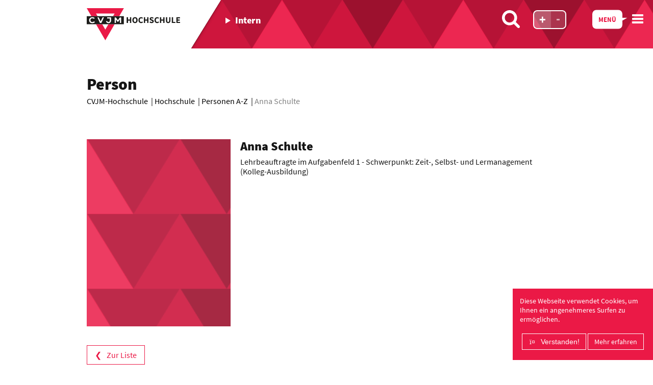

--- FILE ---
content_type: text/html; charset=utf-8
request_url: https://www.cvjm-hochschule.de/hochschule/personen-a-z/person/person/anna-schulte
body_size: 8348
content:
<!DOCTYPE html
    PUBLIC "-//W3C//DTD XHTML 1.0 Strict//EN"
    "http://www.w3.org/TR/xhtml1/DTD/xhtml1-strict.dtd">
<html lang="de" xml:lang="de" xmlns="http://www.w3.org/1999/xhtml">
<head>

<meta http-equiv="Content-Type" content="text/html; charset=utf-8" />
<!-- 
	This website is powered by TYPO3 - inspiring people to share!
	TYPO3 is a free open source Content Management Framework initially created by Kasper Skaarhoj and licensed under GNU/GPL.
	TYPO3 is copyright 1998-2026 of Kasper Skaarhoj. Extensions are copyright of their respective owners.
	Information and contribution at https://typo3.org/
-->



<title>Person – CVJM-Hochschule</title>
<meta name="generator" content="TYPO3 CMS" />
<meta name="viewport" content="width=device-width, initial-scale=1.0, maximum-scale=1.0,user-scalable=0" />
<meta name="robots" content="index,follow" />
<meta name="twitter:card" content="summary" />
<meta name="compatible" content="IE=edge,chrome=1" />
<meta name="page-type" content="HTML, CSS" />
<meta name="last_change" content="17.01.2026" />


<link rel="stylesheet" type="text/css" href="/template/minified/stylesheet.min.css?1669197347" media="screen" />
<link rel="stylesheet" type="text/css" href="/admin-templates/seitz.css?1691494732" media="screen" />

<style type="text/css">
/*<![CDATA[*/
<!-- 
/*InlineDefaultCss*/
/* default styles for extension "tx_frontend" */
    .ce-align-left { text-align: left; }
    .ce-align-center { text-align: center; }
    .ce-align-right { text-align: right; }

    .ce-table td, .ce-table th { vertical-align: top; }

    .ce-textpic, .ce-image, .ce-nowrap .ce-bodytext, .ce-gallery, .ce-row, .ce-uploads li, .ce-uploads div { overflow: hidden; }

    .ce-left .ce-gallery, .ce-column { float: left; }
    .ce-center .ce-outer { position: relative; float: right; right: 50%; }
    .ce-center .ce-inner { position: relative; float: right; right: -50%; }
    .ce-right .ce-gallery { float: right; }

    .ce-gallery figure { display: table; margin: 0; }
    .ce-gallery figcaption { display: table-caption; caption-side: bottom; }
    .ce-gallery img { display: block; }
    .ce-gallery iframe { border-width: 0; }
    .ce-border img,
    .ce-border iframe {
        border: 2px solid #000000;
        padding: 0px;
    }

    .ce-intext.ce-right .ce-gallery, .ce-intext.ce-left .ce-gallery, .ce-above .ce-gallery {
        margin-bottom: 10px;
    }
    .ce-image .ce-gallery { margin-bottom: 0; }
    .ce-intext.ce-right .ce-gallery { margin-left: 10px; }
    .ce-intext.ce-left .ce-gallery { margin-right: 10px; }
    .ce-below .ce-gallery { margin-top: 10px; }

    .ce-column { margin-right: 10px; }
    .ce-column:last-child { margin-right: 0; }

    .ce-row { margin-bottom: 10px; }
    .ce-row:last-child { margin-bottom: 0; }

    .ce-above .ce-bodytext { clear: both; }

    .ce-intext.ce-left ol, .ce-intext.ce-left ul { padding-left: 40px; overflow: auto; }

    /* Headline */
    .ce-headline-left { text-align: left; }
    .ce-headline-center { text-align: center; }
    .ce-headline-right { text-align: right; }

    /* Uploads */
    .ce-uploads { margin: 0; padding: 0; }
    .ce-uploads li { list-style: none outside none; margin: 1em 0; }
    .ce-uploads img { float: left; padding-right: 1em; vertical-align: top; }
    .ce-uploads span { display: block; }

    /* Table */
    .ce-table { width: 100%; max-width: 100%; }
    .ce-table th, .ce-table td { padding: 0.5em 0.75em; vertical-align: top; }
    .ce-table thead th { border-bottom: 2px solid #dadada; }
    .ce-table th, .ce-table td { border-top: 1px solid #dadada; }
    .ce-table-striped tbody tr:nth-of-type(odd) { background-color: rgba(0,0,0,.05); }
    .ce-table-bordered th, .ce-table-bordered td { border: 1px solid #dadada; }

    /* Space */
    .frame-space-before-extra-small { margin-top: 1em; }
    .frame-space-before-small { margin-top: 2em; }
    .frame-space-before-medium { margin-top: 3em; }
    .frame-space-before-large { margin-top: 4em; }
    .frame-space-before-extra-large { margin-top: 5em; }
    .frame-space-after-extra-small { margin-bottom: 1em; }
    .frame-space-after-small { margin-bottom: 2em; }
    .frame-space-after-medium { margin-bottom: 3em; }
    .frame-space-after-large { margin-bottom: 4em; }
    .frame-space-after-extra-large { margin-bottom: 5em; }

    /* Frame */
    .frame-ruler-before:before { content: ''; display: block; border-top: 1px solid rgba(0,0,0,0.25); margin-bottom: 2em; }
    .frame-ruler-after:after { content: ''; display: block; border-bottom: 1px solid rgba(0,0,0,0.25); margin-top: 2em; }
    .frame-indent { margin-left: 15%; margin-right: 15%; }
    .frame-indent-left { margin-left: 33%; }
    .frame-indent-right { margin-right: 33%; }

-->
/*]]>*/
</style>






					<link rel="icon" type="image/png" href="/template/img/favicon.png" />					<script type="application/ld+json">
						{
							"@context": "http://schema.org",
							"@type": "WebSite",
							"name": "CVJM-Hochschule",
							"url": "{$config.url}"
						}
					</script>
<link rel="canonical" href="https://www.cvjm-hochschule.de/hochschule/personen-a-z/person/person/anna-schulte"/>


</head>
<body itemscope itemtype="http://schema.org/WebPage" class="noJs be- uid192 pid3 level3  pl1 no-sub bl6 ">
<div id="pageWrap">
	
	<header id="mainHeader">

		<div id="mainLinks">
			<div class="inner">

				<div class="headerBg"></div>

				<div class="logo left" id="mainLogo">
										<a href="/">
						<svg xmlns="http://www.w3.org/2000/svg" viewBox="0 0 706.96 244.08"><defs><style>.az{fill:#ea1946;}.bz{fill:#1d1d1b;}</style></defs><title>Startseite</title><path class="az" d="M164.19,122l-23.48,40.73L117.22,122H70.32l70.39,122.11L211.1,122ZM0,0,35.13,60.94H82L70.36,40.69H211L199.37,60.94h46.91L281.41,0Z"/><path class="bz" d="M260.4,112.79h-9.75V86.24l-12.6,17.5h-4.39l-12.6-17.5v26.55h-9.75V70.28h9.23l15.31,21.29,15.31-21.29h9.23ZM184.56,91.36c0,15.39-8.23,22.75-19.7,22.75A19.39,19.39,0,0,1,146,99.37l8.18-2a10.45,10.45,0,0,0,10.24,8c4.57,0,10.41-3.47,10.41-11.12V78.38H154.52V70.22h30ZM130.5,70.22,110.76,112.7H99.95L80.83,70.22H91.18l14.19,30.68,14.41-30.68ZM27.72,90.91c0,10.18,6.6,14.52,14.9,14.52a15.1,15.1,0,0,0,12.51-5.77l6.91,6c-4.29,4.76-9.75,8.44-19.6,8.44-15.43,0-24.32-7.86-24.32-23s12-22.4,23.44-22.4c8.29,0,14.38,2,19.17,7L54,81.57c-2.75-3.11-7.1-4.68-11.52-4.68-6.65,0-14.78,3.86-14.78,14m253.69-30H0v61H281.41Z"/><path class="bz" d="M707,112.82V104.5H688.77V94.44h14.9V86.18h-14.9V77.39h17.51V69.07H678.91v43.75Zm-35.63,0V104.5H654V69.07h-9.86v43.75Zm-41.71-4.23q4.4-5,4.4-16V69.07h-9.53V93.56q0,6.44-2,9a6.85,6.85,0,0,1-5.7,2.55,6.66,6.66,0,0,1-5.64-2.55q-1.95-2.55-1.94-9V69.07h-9.93V92.56q0,11,4.5,16t13,5q8.45,0,12.85-5m-65.46,4.23V94.57h15.1v18.25h9.93V69.07h-9.93V85.91h-15.1V69.07H554.3v43.75Zm-16.5-5.64L542.42,101a14.75,14.75,0,0,1-3.73,2.92,9.68,9.68,0,0,1-4.8,1.18,9.27,9.27,0,0,1-7.72-3.72q-2.89-3.73-2.88-10.5a19.25,19.25,0,0,1,.84-5.91,13.69,13.69,0,0,1,2.28-4.43,9.94,9.94,0,0,1,3.42-2.79,9.4,9.4,0,0,1,4.19-1,8.88,8.88,0,0,1,4.19,1,16.88,16.88,0,0,1,3.52,2.52L547,74a20.88,20.88,0,0,0-5.57-4,16.42,16.42,0,0,0-7.58-1.71,20.7,20.7,0,0,0-7.92,1.54,19,19,0,0,0-6.58,4.5,22,22,0,0,0-4.5,7.21,26.3,26.3,0,0,0-1.68,9.69,26.94,26.94,0,0,0,1.61,9.7,20.08,20.08,0,0,0,4.39,7,18.39,18.39,0,0,0,6.48,4.26,21.33,21.33,0,0,0,7.85,1.44,17.77,17.77,0,0,0,14.16-6.44m-49.39,5.34a16,16,0,0,0,5.2-3,12.41,12.41,0,0,0,4.33-9.49,11.35,11.35,0,0,0-2.31-7.45,15.39,15.39,0,0,0-6.34-4.43l-5.63-2.28-2.62-1.11a13.77,13.77,0,0,1-2.11-1.07,4.92,4.92,0,0,1-1.41-1.27,2.89,2.89,0,0,1-.5-1.71,3.33,3.33,0,0,1,1.51-2.92,7,7,0,0,1,4.06-1,12.1,12.1,0,0,1,4.76.91,19,19,0,0,1,4.3,2.58l5-6.24a19.13,19.13,0,0,0-6.54-4.3,20.34,20.34,0,0,0-7.55-1.48,18.76,18.76,0,0,0-6.28,1,15.43,15.43,0,0,0-4.93,2.79A12.62,12.62,0,0,0,478,76.22a11.56,11.56,0,0,0-1.14,5.06,11.94,11.94,0,0,0,.74,4.33,11.33,11.33,0,0,0,2,3.36,14.18,14.18,0,0,0,2.82,2.51,16.71,16.71,0,0,0,3.25,1.75l5.7,2.42,2.58,1.11a12.45,12.45,0,0,1,2,1.07,4.18,4.18,0,0,1,1.27,1.31,3.35,3.35,0,0,1,.44,1.75,3.66,3.66,0,0,1-1.51,3.09,7.6,7.6,0,0,1-4.6,1.14,13.64,13.64,0,0,1-5.6-1.27,21.19,21.19,0,0,1-5.2-3.29l-5.64,6.78a22.32,22.32,0,0,0,7.62,4.73,24.43,24.43,0,0,0,8.56,1.58,20.64,20.64,0,0,0,7-1.11m-55.7.3V94.57h15.1v18.25h9.93V69.07h-9.93V85.91h-15.1V69.07h-9.86v43.75Zm-16.51-5.64L420.83,101a14.73,14.73,0,0,1-3.72,2.92,9.69,9.69,0,0,1-4.8,1.18,9.26,9.26,0,0,1-7.72-3.72q-2.89-3.73-2.89-10.5a19.38,19.38,0,0,1,.84-5.91,13.85,13.85,0,0,1,2.28-4.43,10,10,0,0,1,3.43-2.79,9.4,9.4,0,0,1,4.19-1,8.87,8.87,0,0,1,4.19,1,16.77,16.77,0,0,1,3.52,2.52L425.39,74a20.86,20.86,0,0,0-5.57-4,16.42,16.42,0,0,0-7.58-1.71,20.68,20.68,0,0,0-7.92,1.54,19,19,0,0,0-6.58,4.5,22,22,0,0,0-4.5,7.21,26.29,26.29,0,0,0-1.68,9.69,26.94,26.94,0,0,0,1.61,9.7,20,20,0,0,0,4.4,7,18.39,18.39,0,0,0,6.48,4.26,21.31,21.31,0,0,0,7.85,1.44,17.77,17.77,0,0,0,14.16-6.44m-67.64-5.94q-2.62-3.86-2.62-10.5t2.62-10.27a8.7,8.7,0,0,1,14.23,0q2.62,3.69,2.62,10.27t-2.62,10.5a8.49,8.49,0,0,1-14.23,0m15.2,10.8a17.56,17.56,0,0,0,6.27-4.53,20.77,20.77,0,0,0,4.06-7.18,29.57,29.57,0,0,0,1.44-9.6A29,29,0,0,0,384,81.25a20.11,20.11,0,0,0-4.06-7.08,17.28,17.28,0,0,0-6.27-4.4,22.41,22.41,0,0,0-16.17,0,17.47,17.47,0,0,0-6.28,4.36,19.84,19.84,0,0,0-4.06,7,29.39,29.39,0,0,0-1.44,9.56,29.68,29.68,0,0,0,1.44,9.6,20.83,20.83,0,0,0,4.06,7.18,17.54,17.54,0,0,0,6.28,4.53,21.5,21.5,0,0,0,16.17,0m-61.23.77V94.57h15.1v18.25h9.93V69.07h-9.93V85.91h-15.1V69.07h-9.86v43.75Z"/></svg>
					</a>
					<div class="logoBg"></div>
					<div class="logoBg shadow"></div>
				</div>
				
				<div class="right burgerWrap">
					<span class="right burger">
						<span class="openTitle burgerTitle">Menü</span>
						<span class="closeTitle burgerTitle">Schließen</span>
						<span class="burgerInner upperBread"></span>
						<span class="burgerInner patty"></span>
						<span class="burgerInner lowerBread"></span>
					</span>
					<span class="clr"></span>
				</div>


				<div id="functions">
					
			
					
					<div id="fontSizer" class="right" data-min="1.0" data-max="1.5" data-steps="0.25" data-current><span class="plus">+</span><span class="minus">-</span></div>
					
					<div class="suche">
						<svg xmlns="http://www.w3.org/2000/svg" xmlns:xlink="http://www.w3.org/1999/xlink" viewBox="0 0 299.25 299.25"><defs><style>.a{fill:none;}.b{clip-path:url(#ag);}.cg{fill:#fff;}</style><clipPath id="ag" transform="translate(0 0)"><rect class="a" width="299.25" height="299.25"/></clipPath></defs><title>suche</title><g class="b"><path class="cg" d="M299.25,276.23A23.16,23.16,0,0,0,292.59,260l-61.67-61.66a126.62,126.62,0,1,0-32.55,32.54L260,292.42a22.57,22.57,0,0,0,16.18,6.83,23.19,23.19,0,0,0,23-23M207.19,126.6A80.58,80.58,0,1,1,126.6,46a80.69,80.69,0,0,1,80.59,80.59" transform="translate(0 0)"/></g></svg>
					</div>

					<div class="tx-kesearch-pi1">
	

	<form method="GET" id="form_kesearch_pi1" name="form_kesearch_pi1"  action="/suche">

		
		
		

		<div class="kesearchbox">
			<input type="search" id="ke_search_sword" name="tx_kesearch_pi1[sword]" value="" placeholder="Suchbegriff" />

			<div class="submitSearch btn">
				<svg xmlns="http://www.w3.org/2000/svg" xmlns:xlink="http://www.w3.org/1999/xlink" viewBox="0 0 299.25 299.25"><defs><style>.f{fill:none;}.g{clip-path:url(#agz);}.cg{fill:#fff;}</style><clipPath id="agz" transform="translate(0 0)"><rect class="f" width="299.25" height="299.25"/></clipPath></defs><title>suche</title><g class="g"><path class="cg" d="M299.25,276.23A23.16,23.16,0,0,0,292.59,260l-61.67-61.66a126.62,126.62,0,1,0-32.55,32.54L260,292.42a22.57,22.57,0,0,0,16.18,6.83,23.19,23.19,0,0,0,23-23M207.19,126.6A80.58,80.58,0,1,1,126.6,46a80.69,80.69,0,0,1,80.59,80.59" transform="translate(0 0)"/></g></svg>
			</div>
		</div>

		<input id="kesearchpagenumber" type="hidden" name="tx_kesearch_pi1[page]" value="1" />
		<input id="resetFilters" type="hidden" name="tx_kesearch_pi1[resetFilters]" value="0" />
		<input id="sortByField" type="hidden" name="tx_kesearch_pi1[sortByField]" value="" />
		<input id="sortByDir" type="hidden" name="tx_kesearch_pi1[sortByDir]" value="" />

		
	</form>

</div>


					<span class="clr"></span>
				</div>

				<div id="quicklinks">
					
					<div id="quicklinkNav"><div id="quicklinkOpener"><div class="opener"></div><h4 class="quicklinkTitle">Intern</h4></div><ul><li class="uid56"><a href="http://moodle.cvjm-hochschule.de" target="_blank">Moodle</a></li><li class="uid57"><a href="https://st.cvjm-hochschule.de/owa" target="_blank">Webmail</a></li><li class="uid59"><a href="http://cvjm-hochschule-kassel.web-opac.de/" target="_blank">Bibliothek</a></li><li class="uid60"><a href="https://mycampus.cvjm-hochschule.de/" target="_blank">Studierendenportal</a></li></ul></div>
				</div>

				<span class="clr"></span>
			</div>
		</div>
	</header>

	<div id="offPage">
		<div class="inner">
			<div id="offPageContent">
				<div id="mainNav" class="threeCols"><div class="thirty col left uid3 col11 active level1"><span class="level1Link"><a href="/hochschule">Hochschule</a></span><ul><li class="uid13 level2"><a href="/hochschule/profil">Profil</a></li><li class="uid14 level2"><a href="/hochschule/organisation">Organisation</a></li><li class="uid15 level2"><a href="/hochschule/internationales/praktikum-und-studium-im-ausland">Internationales</a></li><li class="uid880 level2"><a href="/hochschule/nachhaltigkeit">Nachhaltigkeitsbüro</a></li><li class="uid16 level2"><a href="/hochschule/lehrende">Lehrende</a></li><li class="uid17 level2"><a href="/hochschule/personen-a-z">Personen A-Z</a></li><li class="uid18 level2"><a href="/hochschule/vernetzung/alumni">Alumni-Netzwerk</a></li><li class="uid19 level2"><a href="/hochschule/hochschulfoerderung/freunde-foerderer-/-stipendia">Hochschulförderung</a></li><li class="uid193 level2"><a href="/hochschule/veranstaltungen-events">Veranstaltungen & Events</a></li><li class="uid20 level2"><a href="/hochschule/stellenausschreibungen">Stellenausschreibungen</a></li><li class="uid928 level2"><a href="/hochschule/faq">FAQ</a></li></ul></div><div class="thirty col left uid4 col12 level1"><span class="level1Link"><a href="/studium">Studium</a></span><ul><li class="uid49 level2"><a href="/studium/religions-gemeindepaedagogik-und-soziale-arbeit-ba/profil">B. A. Religions-, Gemeindepädagogik und Soziale Arbeit</a></li><li class="uid48 level2"><a href="/studium/soziale-arbeit-berufsbegleitend-ba/profil">B. A. Soziale Arbeit (berufsbegleitend)</a></li><li class="uid587 level2"><a href="/studium/soziale-arbeit-fuer-erzieherinnen-und-erzieher-ba/profil">B. A. Soziale Arbeit für Erzieherinnen und Erzieher  (berufsbegleitend)</a></li><li class="uid805 level2"><a href="/studium/soziale-arbeit-fuer-heilerziehungspflegerinnen-und-heilerziehungspfleger-b-a/profil">B. A. Soziale Arbeit für Heilerziehungspflegerinnen und Heilerziehungspfleger (berufsbegleitend)</a></li><li class="uid954 level2"><a href="/studium/soziale-arbeit-praxisintegriert/profil">B.A. Soziale Arbeit (praxisintegriert)</a></li><li class="uid50 level2"><a href="/studium/transformationsstudien-oeffentliche-theologie-soziale-arbeit-ma/profil">M.A. Transformationsstudien (berufsbegleitend)</a></li><li class="spacer"></li><li class="uid276 level2"><a href="/studium/studienprofile">Studienprofile</a></li><li class="uid32 level2"><a href="/studium/leben-und-lernen-am-campus">Leben und Lernen am Campus</a></li><li class="uid33 level2"><a href="/studium/bewerbung">Bewerbung</a></li><li class="uid463 level2"><a href="/studium/bewerbung/bewerbungsunterlagen">Bewerbungsunterlagen: Download</a></li></ul></div><div class="thirty col left uid5 col13 level1"><span class="level1Link"><a href="/ausbildung">Ausbildung</a></span></div><span class="clr"></span><div class="thirty col left uid6 col11 level1"><span class="level1Link"><a href="/weiterbildung">Weiterbildung</a></span><ul><li class="uid86 level2"><a href="/weiterbildung/theologie-studien-und-berufsbegleitend/profil">Theologie (studien- und berufsbegleitend)</a></li><li class="uid855 level2"><a href="/weiterbildung/tagesseminare-und-wochenend-workshops/graphic-recording">Tagesseminare und Wochenend-Workshops</a></li><li class="uid80 level2"><a href="/weiterbildung/weiterbildung-fuer-pionierinnen-in-kirche-mission-gesellschaft-fresh-x/profil">Weiterbildung für Pionier*innen in Kirche: Mission: Gesellschaft (Fresh X)</a></li><li class="uid85 level2"><a href="/weiterbildung/wortlabor/profil">Wortlabor</a></li><li class="uid81 level2"><a href="/weiterbildung/intercultural-coach/profil">Intercultural Coach</a></li><li class="uid84 level2"><a href="/weiterbildung/wildnis-und-erlebnispaedagogik/profil">Wildnis- und Erlebnispädagogik</a></li><li class="uid82 level2"><a href="/weiterbildung/follow-me/profil">Follow me</a></li><li class="uid83 level2"><a href="/weiterbildung/leiten-und-beraten/profil">Leiten und Beraten</a></li><li class="uid635 level2"><a href="/weiterbildung/perspektiventwickler/-in/perspektive-entwickeln">Perspektiventwickler/-in</a></li><li class="spacer"></li><li class="uid292 level2"><a href="/institut-fuer-erlebnispaedagogik-ifep/fortbildungen-und-seminare">Erlebnispädagogik: Fortbildungen und Seminare</a></li><li class="uid319 level2"><a href="/institut-fuer-erlebnispaedagogik-ifep/erlebnispaedagogik-fuer-schulen">Erlebnispädagogik für Schulen</a></li></ul></div><div class="thirty col left uid7 col12 level1"><span class="level1Link"><a href="/forschung">Forschung</a></span><ul><li class="uid87 level2"><a href="/forschung/forschungskonzept">Forschungskonzept</a></li><li class="uid88 level2"><a href="/forschung/forschungsleitlinien">Forschungsleitlinien</a></li><li class="uid89 level2"><a href="/forschung/forschungsschwerpunkte">Forschungsschwerpunkte</a></li><li class="spacer"></li><li class="uid907 level2"><a href="https://www.cvjm-hochschule.de/forschung/institut-fuer-erlebnispaedagogik-ifep/profil" target="_blank">IfEP</a></li><li class="uid93 level2"><a href="/forschung/ebi/profil">Evangelische Bank Institut für Management, Ethik und Organisation</a></li><li class="uid92 level2"><a href="/forschung/forschungsinstitut-empirica-fuer-jugend-kultur-und-religion/profil">Forschungsinstitut empirica für Jugend, Kultur und Religion</a></li><li class="uid94 level2"><a href="/forschung/institut-fuer-erlebnispaedagogik-ifep/profil">Institut für Erlebnispädagogik (IfEP)</a></li><li class="uid95 level2"><a href="/forschung/institut-fuer-missionarische-jugendarbeit/profil">Institut für missionarische Jugendarbeit</a></li></ul></div><span class="clr"></span></div>
				
			</div>
		</div>
	</div>

	<section id="mainContentWrap">
		<div id="mainContent" class="noSidebar">
			
			<div class="inner twoCols">
				
				<div class="siteHeader">
					<h1 class="mainTitle">Person</h1>
					<div id="rootlineNav"><ol itemscope itemtype="http://schema.org/BreadcrumbList"><li itemprop="itemListElement" itemscope itemtype="http://schema.org/ListItem"><a href="/" target="_top"><span itemprop="name">CVJM-Hochschule</span>
		<span class="trenner">&nbsp;&#124;&nbsp;</span></a><meta itemprop="position" content="1" /></li><li itemprop="itemListElement" itemscope itemtype="http://schema.org/ListItem"><a href="/hochschule" target="_top"><span itemprop="name">Hochschule</span>
		<span class="trenner">&nbsp;&#124;&nbsp;</span></a><meta itemprop="position" content="2" /></li><li itemprop="itemListElement" itemscope itemtype="http://schema.org/ListItem"><a href="/hochschule/personen-a-z" target="_top"><span itemprop="name">Personen A-Z</span>
		<span class="trenner">&nbsp;&#124;&nbsp;</span></a><meta itemprop="position" content="3" /></li><li itemprop="itemListElement" itemscope itemtype="http://schema.org/ListItem">
			<meta itemprop="position" content="3" />
			<meta itemprop="name" content="" />Anna Schulte</li></ol></div>
				</div>

				<span class="clr"></span>

				

				<div id="content" class="">
					
					
							
						

					
							

<div id="c142" class="cEl">
	<div class="cInner">

		
				<div class="cHeader">
					


				</div>
				

	
			

<div class="person singlePerson detail twoCols">
	<div class="overview twoCols">

		
				<div class="img noImg col left col11 thirty">
				</div>
			

		<div class="content col left col12 seventy">

			<div class="name">
				<h2>
					
					Anna
					Schulte
				</h2>
			</div>

			<div class="positionWrap">
				<div class="position">Lehrbeauftragte im Aufgabenfeld 1 - Schwerpunkt: Zeit-, Selbst- und Lermanagement (Kolleg-Ausbildung)</div>
				
				
			</div>

			

			

			

			

			
		</div>
		<span class="clr"></span>
	</div>

	<div class="detailsWrap">

		
		
		
		
		
	</div>
	

	<a href="/hochschule/personen-a-z" class="icon prev negative btn">Zur Liste</a>

	
</div>

		


			
	</div>
</div>



						
					
					
					<span class="clr"></span>
				</div>

				<span class="clr"></span>
			</div>
		</div>

		<span class="clr"></span>	
	</section>

	<footer id="mainFooter" class="footer2018">

			<div class="footerRow row1">
				<div class="inner">
					<div class="">
						<div class="left seventy">
							<div><nav><ul><li class="uid329"><a href="/presse/pressemitteilungen">Presse</a></li><li class="uid879"><a href="/info-material">Info-Material</a></li><li class="uid394"><a href="/newsletter">Newsletter</a></li><li class="uid633"><a href="/downloads-1">Downloads</a></li><li class="uid396"><a href="/datenschutz">Datenschutz</a></li><li class="uid964"><a href="/barrierefreiheit">Barrierefreiheit</a></li><li class="uid261"><a href="/kontakt">Kontakt</a></li><li class="uid531"><a href="/campus">Campus</a></li><li class="uid395"><a href="/impressum">Impressum</a></li></ul></nav></div>
							<div class="kontakt"><nav><ul><li class="uid335"><a href="https://www.facebook.com/CVJM.Hochschule/" data-title="Facebook" target="_blank">&nbsp;</a></li><li class="uid334"><a href="https://www.instagram.com/cvjmhochschule/" data-title="Instagram" target="_blank">&nbsp;</a></li></ul></nav></div>
						</div>
						<div class="right thirty" id="spendenstoerer">
							<div class="shape">
								<a href="/spenden">Unterstützen Sie uns:<br><b>>> hier spenden</b></a></div>
							<span class="clr"></span>
						</div>
						<span class="clr"></span>
					</div>
				</div>
			</div>

			<div class="footerRow row2">
				<div class="inner">
					<div class="rowHeader" style="margin-left: 10px;">Awards und Auszeichnungen</div>
					<div class="swiper-container" data-visible="5" data-delay="3000" data-loop="true">
								<div class="swiper-wrapper"><div class="swiper-slide"><a href="/hochschule/hochschulfoerderung/deutschland-stipendien"><span><img src="/fileadmin/_processed_/9/9/csm_deutschlandstipendium_BMBF_8d8b48fd03.jpg" width="150" height="75"   alt=""  /></span></a></div><div class="swiper-slide"><a href="https://www.wissenschaftsrat.de/download/2021/9338-21.pdf?__blob=publicationFile&amp;v=6" target="_blank"><span><img src="/fileadmin/_processed_/2/9/csm_WR-akkreditierung_9cf9bf8be3.png" width="75" height="75"   alt=""  /></span></a></div><div class="swiper-slide"><a href="https://www.wertestarter.de/" target="_blank"><span><img src="/fileadmin/_processed_/9/d/csm_wertestern_6f78c2b13c.jpg" width="75" height="75"   alt=""  /></span></a></div><div class="swiper-slide"><a href="http://www.cvjm-blog.de/2017/05/18/cvjm-hochschule-erhaelt-besondere-wuerdigung-im-bundesweiten-wettbewerb-engagement-gewinnen-vernetzung-gestalten/" target="_blank"><span><img src="/fileadmin/_processed_/f/b/csm_2017_SV-ausgezeichnet_42d9834d58.png" width="75" height="75"   alt=""  /></span></a></div><div class="swiper-slide"><a href="http://www.studycheck.de/hochschulen/cvjm-kassel" target="_blank"><span><img src="/fileadmin/_processed_/c/2/csm_studycheck_15d659b463.png" width="75" height="75"   alt=""  /></span></a></div><div class="swiper-slide"><a href="/hochschule/profil/hochschulentwicklung/weltoffene-hochschule"><span><img src="/fileadmin/_processed_/7/2/csm_weltoffen_5d0aae2ce8.png" width="149" height="75"   alt=""  /></span></a></div><div class="swiper-slide"><a href="http://www.schulstiftung-ekd.de/" target="_blank"><span><img src="/fileadmin/_processed_/8/5/csm_evangelische-schulstiftung-ekd_1e54412296.png" width="75" height="75"   alt=""  /></span></a></div></div>
								<div class="swiperBtn swiperControl swiperNext icon next"></div>
								<div class="swiperBtn swiperControl swiperPrev icon prev"></div>
							</div>
				</div>
			</div>
			
			
			<div class="footerRow row4">
				<div class="inner">
					CVJM-Hochschule  &bull;  Hugo-Preuß-Straße 40  &bull;  34131 Kassel-Bad Wilhelmshöhe
				</div>
			</div>
	</footer>

</div>

<div id="stoerer">

	

	
	<div id="whatsApp" class="stoerer closed" data-appear="10000">
		<div class="close fa fa-times tc"></div>
		<div class="left icon tc">
			<span class="fa fa-whatsapp"></span>
		</div>
		<div class="text">
			<p><strong>Sie haben Fragen zum Studium oder zur Aus- und Fortbildung?</strong><br/>Senden Sie uns eine WhatsApp: <br><strong class="nw">+49 (0)171 215 53 57</strong></a></p>
		</div>
		<span class="clr"></span>
	</div>
	

	<div id="cookieHinweis" class="stoerer closed">
		<p>Diese Webseite verwendet Cookies, um Ihnen ein angenehmeres Surfen zu ermöglichen.</p>
		
		<div class="tc">
			<button class="negative bright small icon thumbsUp close">Verstanden!</button>
			<a href="/datenschutz/" class="btn bright negative small">Mehr erfahren</a>
		</div>
	</div>

</div>




<script src="/typo3temp/assets/js/e9e07c5ca0.js?1669197034" type="text/javascript"></script>
<script src="/template/minified/script.min.js?1669197347" type="text/javascript"></script>
<script src="/typo3conf/ext/jh_simple_youtube/Resources/Public/javascript/youtube-player.js?1669196582" type="text/javascript"></script>



				<!-- Piwik -->
				<script type="text/javascript">
				var _paq = _paq || [];
				/* tracker methods like "setCustomDimension" should be called before "trackPageView" */
				_paq.push(['trackPageView']);
				_paq.push(['enableLinkTracking']);
				(function() {
				var u="//cvjm.de/piwik/";
				_paq.push(['setTrackerUrl', u+'piwik.php']);
				_paq.push(['setSiteId', '4']);
				var d=document, g=d.createElement('script'), s=d.getElementsByTagName('script')[0];
				g.type='text/javascript'; g.async=true; g.defer=true; g.src=u+'piwik.js'; s.parentNode.insertBefore(g,s);
				})();
				</script>
				<!-- End Piwik Code -->

</body>
</html>
<!-- Cached page generated 17-01-26 14:25. Expires 18-01-26 14:25 -->

--- FILE ---
content_type: text/css; charset=utf-8
request_url: https://www.cvjm-hochschule.de/template/minified/stylesheet.min.css?1669197347
body_size: 22368
content:
@charset "UTF-8";.swiper-slide,.swiper-wrapper{height:100%;position:relative;width:100%}.fa-pull-left,.swiper-container-no-flexbox .swiper-slide{float:left}#detailNav,#functions,#mainNav .level1 .level1Link,#quicklinkNav ul li a,.burger .burgerTitle{text-transform:uppercase}.swiper-container{margin:0 auto;position:relative;overflow:hidden;list-style:none;padding:0;z-index:1}.swiper-container-vertical>.swiper-wrapper{-webkit-box-orient:vertical;-webkit-box-direction:normal;-webkit-flex-direction:column;-ms-flex-direction:column;flex-direction:column}.swiper-wrapper{z-index:1;display:-webkit-box;display:-webkit-flex;display:-ms-flexbox;display:flex;-webkit-transition-property:-webkit-transform;-o-transition-property:transform;transition-property:transform;transition-property:transform,-webkit-transform;-webkit-box-sizing:content-box;box-sizing:content-box}.swiper-container-android .swiper-slide,.swiper-wrapper{-webkit-transform:translate3d(0,0,0);transform:translate3d(0,0,0)}.swiper-container-multirow>.swiper-wrapper{-webkit-flex-wrap:wrap;-ms-flex-wrap:wrap;flex-wrap:wrap}.swiper-container-free-mode>.swiper-wrapper{-webkit-transition-timing-function:ease-out;-o-transition-timing-function:ease-out;transition-timing-function:ease-out;margin:0 auto}.swiper-slide{-webkit-flex-shrink:0;-ms-flex-negative:0;flex-shrink:0;-webkit-transition-property:-webkit-transform;-o-transition-property:transform;transition-property:transform;transition-property:transform,-webkit-transform}.swiper-invisible-blank-slide{visibility:hidden}.swiper-container-autoheight,.swiper-container-autoheight .swiper-slide{height:auto}.swiper-container-autoheight .swiper-wrapper{-webkit-box-align:start;-webkit-align-items:flex-start;-ms-flex-align:start;align-items:flex-start;-webkit-transition-property:height,-webkit-transform;-o-transition-property:transform,height;transition-property:transform,height;transition-property:transform,height,-webkit-transform}.swiper-container-3d{-webkit-perspective:1200px;perspective:1200px}.swiper-container-3d .swiper-cube-shadow,.swiper-container-3d .swiper-slide,.swiper-container-3d .swiper-slide-shadow-bottom,.swiper-container-3d .swiper-slide-shadow-left,.swiper-container-3d .swiper-slide-shadow-right,.swiper-container-3d .swiper-slide-shadow-top,.swiper-container-3d .swiper-wrapper{-webkit-transform-style:preserve-3d;transform-style:preserve-3d}.swiper-container-3d .swiper-slide-shadow-bottom,.swiper-container-3d .swiper-slide-shadow-left,.swiper-container-3d .swiper-slide-shadow-right,.swiper-container-3d .swiper-slide-shadow-top{position:absolute;left:0;top:0;width:100%;height:100%;pointer-events:none;z-index:10}.swiper-container-3d .swiper-slide-shadow-left{background-image:-webkit-gradient(linear,right top,left top,from(rgba(0,0,0,.5)),to(transparent));background-image:-webkit-linear-gradient(right,rgba(0,0,0,.5),transparent);background-image:-o-linear-gradient(right,rgba(0,0,0,.5),transparent);background-image:linear-gradient(to left,rgba(0,0,0,.5),transparent)}.swiper-container-3d .swiper-slide-shadow-right{background-image:-webkit-gradient(linear,left top,right top,from(rgba(0,0,0,.5)),to(transparent));background-image:-webkit-linear-gradient(left,rgba(0,0,0,.5),transparent);background-image:-o-linear-gradient(left,rgba(0,0,0,.5),transparent);background-image:linear-gradient(to right,rgba(0,0,0,.5),transparent)}.swiper-container-3d .swiper-slide-shadow-top{background-image:-webkit-gradient(linear,left bottom,left top,from(rgba(0,0,0,.5)),to(transparent));background-image:-webkit-linear-gradient(bottom,rgba(0,0,0,.5),transparent);background-image:-o-linear-gradient(bottom,rgba(0,0,0,.5),transparent);background-image:linear-gradient(to top,rgba(0,0,0,.5),transparent)}.swiper-container-3d .swiper-slide-shadow-bottom{background-image:-webkit-gradient(linear,left top,left bottom,from(rgba(0,0,0,.5)),to(transparent));background-image:-webkit-linear-gradient(top,rgba(0,0,0,.5),transparent);background-image:-o-linear-gradient(top,rgba(0,0,0,.5),transparent);background-image:linear-gradient(to bottom,rgba(0,0,0,.5),transparent)}.swiper-container-wp8-horizontal,.swiper-container-wp8-horizontal>.swiper-wrapper{-ms-touch-action:pan-y;touch-action:pan-y}.swiper-container-wp8-vertical,.swiper-container-wp8-vertical>.swiper-wrapper{-ms-touch-action:pan-x;touch-action:pan-x}.swiper-button-next,.swiper-button-prev{position:absolute;top:50%;width:27px;height:44px;margin-top:-22px;z-index:10;cursor:pointer;background-size:27px 44px;background-position:center;background-repeat:no-repeat}.swiper-button-next.swiper-button-disabled,.swiper-button-prev.swiper-button-disabled{opacity:.35;cursor:auto;pointer-events:none}.swiper-button-prev,.swiper-container-rtl .swiper-button-next{background-image:url("data:image/svg+xml;charset=utf-8,%3Csvg%20xmlns%3D'http%3A%2F%2Fwww.w3.org%2F2000%2Fsvg'%20viewBox%3D'0%200%2027%2044'%3E%3Cpath%20d%3D'M0%2C22L22%2C0l2.1%2C2.1L4.2%2C22l19.9%2C19.9L22%2C44L0%2C22L0%2C22L0%2C22z'%20fill%3D'%23007aff'%2F%3E%3C%2Fsvg%3E");left:10px;right:auto}.swiper-button-next,.swiper-container-rtl .swiper-button-prev{background-image:url("data:image/svg+xml;charset=utf-8,%3Csvg%20xmlns%3D'http%3A%2F%2Fwww.w3.org%2F2000%2Fsvg'%20viewBox%3D'0%200%2027%2044'%3E%3Cpath%20d%3D'M27%2C22L27%2C22L5%2C44l-2.1-2.1L22.8%2C22L2.9%2C2.1L5%2C0L27%2C22L27%2C22z'%20fill%3D'%23007aff'%2F%3E%3C%2Fsvg%3E");right:10px;left:auto}.swiper-button-prev.swiper-button-white,.swiper-container-rtl .swiper-button-next.swiper-button-white{background-image:url("data:image/svg+xml;charset=utf-8,%3Csvg%20xmlns%3D'http%3A%2F%2Fwww.w3.org%2F2000%2Fsvg'%20viewBox%3D'0%200%2027%2044'%3E%3Cpath%20d%3D'M0%2C22L22%2C0l2.1%2C2.1L4.2%2C22l19.9%2C19.9L22%2C44L0%2C22L0%2C22L0%2C22z'%20fill%3D'%23ffffff'%2F%3E%3C%2Fsvg%3E")}.swiper-button-next.swiper-button-white,.swiper-container-rtl .swiper-button-prev.swiper-button-white{background-image:url("data:image/svg+xml;charset=utf-8,%3Csvg%20xmlns%3D'http%3A%2F%2Fwww.w3.org%2F2000%2Fsvg'%20viewBox%3D'0%200%2027%2044'%3E%3Cpath%20d%3D'M27%2C22L27%2C22L5%2C44l-2.1-2.1L22.8%2C22L2.9%2C2.1L5%2C0L27%2C22L27%2C22z'%20fill%3D'%23ffffff'%2F%3E%3C%2Fsvg%3E")}.swiper-button-prev.swiper-button-black,.swiper-container-rtl .swiper-button-next.swiper-button-black{background-image:url("data:image/svg+xml;charset=utf-8,%3Csvg%20xmlns%3D'http%3A%2F%2Fwww.w3.org%2F2000%2Fsvg'%20viewBox%3D'0%200%2027%2044'%3E%3Cpath%20d%3D'M0%2C22L22%2C0l2.1%2C2.1L4.2%2C22l19.9%2C19.9L22%2C44L0%2C22L0%2C22L0%2C22z'%20fill%3D'%23000000'%2F%3E%3C%2Fsvg%3E")}.swiper-button-next.swiper-button-black,.swiper-container-rtl .swiper-button-prev.swiper-button-black{background-image:url("data:image/svg+xml;charset=utf-8,%3Csvg%20xmlns%3D'http%3A%2F%2Fwww.w3.org%2F2000%2Fsvg'%20viewBox%3D'0%200%2027%2044'%3E%3Cpath%20d%3D'M27%2C22L27%2C22L5%2C44l-2.1-2.1L22.8%2C22L2.9%2C2.1L5%2C0L27%2C22L27%2C22z'%20fill%3D'%23000000'%2F%3E%3C%2Fsvg%3E")}.swiper-pagination{position:absolute;text-align:center;-webkit-transition:.3s opacity;-o-transition:.3s opacity;transition:.3s opacity;-webkit-transform:translate3d(0,0,0);transform:translate3d(0,0,0);z-index:10}.swiper-pagination.swiper-pagination-hidden{opacity:0}.swiper-container-horizontal>.swiper-pagination-bullets,.swiper-pagination-custom,.swiper-pagination-fraction{bottom:10px;left:0;width:100%}.swiper-pagination-bullets-dynamic{overflow:hidden;font-size:0}.swiper-container-cube,.swiper-container-flip{overflow:visible}.swiper-pagination-bullets-dynamic .swiper-pagination-bullet{-webkit-transform:scale(.33);-ms-transform:scale(.33);transform:scale(.33);position:relative}.swiper-pagination-bullets-dynamic .swiper-pagination-bullet-active{-webkit-transform:scale(1);-ms-transform:scale(1);transform:scale(1)}.swiper-pagination-bullets-dynamic .swiper-pagination-bullet-active-prev{-webkit-transform:scale(.66);-ms-transform:scale(.66);transform:scale(.66)}.swiper-pagination-bullets-dynamic .swiper-pagination-bullet-active-prev-prev{-webkit-transform:scale(.33);-ms-transform:scale(.33);transform:scale(.33)}.swiper-pagination-bullets-dynamic .swiper-pagination-bullet-active-next{-webkit-transform:scale(.66);-ms-transform:scale(.66);transform:scale(.66)}.swiper-pagination-bullets-dynamic .swiper-pagination-bullet-active-next-next{-webkit-transform:scale(.33);-ms-transform:scale(.33);transform:scale(.33)}.swiper-pagination-bullet{width:8px;height:8px;display:inline-block;border-radius:100%;background:#000;opacity:.2}button.swiper-pagination-bullet{border:none;margin:0;padding:0;-webkit-box-shadow:none;box-shadow:none;-webkit-appearance:none;-moz-appearance:none;appearance:none}.swiper-pagination-clickable .swiper-pagination-bullet{cursor:pointer}.swiper-scrollbar-cursor-drag,.swiper-slide-zoomed{cursor:move}.swiper-pagination-bullet-active{opacity:1;background:#007aff}.swiper-container-vertical>.swiper-pagination-bullets{right:10px;top:50%;-webkit-transform:translate3d(0,-50%,0);transform:translate3d(0,-50%,0)}.swiper-container-vertical>.swiper-pagination-bullets .swiper-pagination-bullet{margin:6px 0;display:block}.swiper-container-vertical>.swiper-pagination-bullets.swiper-pagination-bullets-dynamic{top:50%;-webkit-transform:translateY(-50%);-ms-transform:translateY(-50%);transform:translateY(-50%);width:8px}.swiper-container-vertical>.swiper-pagination-bullets.swiper-pagination-bullets-dynamic .swiper-pagination-bullet{display:inline-block;-webkit-transition:.2s top,.2s -webkit-transform;-o-transition:.2s transform,.2s top;transition:.2s transform,.2s top;transition:.2s transform,.2s top,.2s -webkit-transform}.swiper-container-horizontal>.swiper-pagination-bullets .swiper-pagination-bullet{margin:0 4px}#mainFooter.footer2018 a.fa-pull-left[data-title=Facebook],#mainFooter.footer2018 a.fa-pull-left[data-title=Instagram],#mainFooter.footer2018 a.fa-pull-left[data-title=Twitter],#mainFooter.footer2018 a.fa-pull-left[data-title=WhatsApp],#mainFooter.footer2018 a.pull-left[data-title=Facebook],#mainFooter.footer2018 a.pull-left[data-title=Instagram],#mainFooter.footer2018 a.pull-left[data-title=Twitter],#mainFooter.footer2018 a.pull-left[data-title=WhatsApp],#upperFooter .col ul li a.fa-pull-left[data-title=Facebook]:before,#upperFooter .col ul li a.fa-pull-left[data-title=Instagram]:before,#upperFooter .col ul li a.fa-pull-left[data-title=Twitter]:before,#upperFooter .col ul li a.pull-left[data-title=Facebook]:before,#upperFooter .col ul li a.pull-left[data-title=Instagram]:before,#upperFooter .col ul li a.pull-left[data-title=Twitter]:before,.fa-pull-left.icon:before,.fa.fa-pull-left,.fa.pull-left,.pull-left.icon:before{margin-right:.3em}.swiper-container-horizontal>.swiper-pagination-bullets.swiper-pagination-bullets-dynamic{left:50%;-webkit-transform:translateX(-50%);-ms-transform:translateX(-50%);transform:translateX(-50%);white-space:nowrap}.swiper-container-horizontal>.swiper-pagination-bullets.swiper-pagination-bullets-dynamic .swiper-pagination-bullet{-webkit-transition:.2s left,.2s -webkit-transform;-o-transition:.2s transform,.2s left;transition:.2s transform,.2s left;transition:.2s transform,.2s left,.2s -webkit-transform}.swiper-container-horizontal.swiper-container-rtl>.swiper-pagination-bullets-dynamic .swiper-pagination-bullet{-webkit-transition:.2s right,.2s -webkit-transform;-o-transition:.2s transform,.2s right;transition:.2s transform,.2s right;transition:.2s transform,.2s right,.2s -webkit-transform}.swiper-pagination-progressbar{background:rgba(0,0,0,.25);position:absolute}.swiper-pagination-progressbar .swiper-pagination-progressbar-fill{background:#007aff;position:absolute;left:0;top:0;width:100%;height:100%;-webkit-transform:scale(0);-ms-transform:scale(0);transform:scale(0);-webkit-transform-origin:left top;-ms-transform-origin:left top;transform-origin:left top}.swiper-container-rtl .swiper-pagination-progressbar .swiper-pagination-progressbar-fill{-webkit-transform-origin:right top;-ms-transform-origin:right top;transform-origin:right top}.swiper-container-horizontal>.swiper-pagination-progressbar{width:100%;height:4px;left:0;top:0}.swiper-container-vertical>.swiper-pagination-progressbar{width:4px;height:100%;left:0;top:0}.swiper-pagination-white .swiper-pagination-bullet-active{background:#fff}.swiper-pagination-progressbar.swiper-pagination-white{background:rgba(255,255,255,.25)}.swiper-pagination-progressbar.swiper-pagination-white .swiper-pagination-progressbar-fill{background:#fff}.swiper-pagination-black .swiper-pagination-bullet-active{background:#000}.swiper-pagination-progressbar.swiper-pagination-black{background:rgba(0,0,0,.25)}.swiper-pagination-progressbar.swiper-pagination-black .swiper-pagination-progressbar-fill{background:#000}.swiper-scrollbar{border-radius:10px;position:relative;-ms-touch-action:none;background:rgba(0,0,0,.1)}.swiper-container-horizontal>.swiper-scrollbar{position:absolute;left:1%;bottom:3px;z-index:50;height:5px;width:98%}.swiper-container-vertical>.swiper-scrollbar{position:absolute;right:3px;top:1%;z-index:50;width:5px;height:98%}.swiper-scrollbar-drag{height:100%;width:100%;position:relative;background:rgba(0,0,0,.5);border-radius:10px;left:0;top:0}.swiper-zoom-container{width:100%;height:100%;display:-webkit-box;display:-webkit-flex;display:-ms-flexbox;display:flex;-webkit-box-pack:center;-webkit-justify-content:center;-ms-flex-pack:center;justify-content:center;-webkit-box-align:center;-webkit-align-items:center;-ms-flex-align:center;align-items:center;text-align:center}.swiper-zoom-container>canvas,.swiper-zoom-container>img,.swiper-zoom-container>svg{max-width:100%;max-height:100%;-o-object-fit:contain;object-fit:contain}.swiper-lazy-preloader{width:42px;height:42px;position:absolute;left:50%;top:50%;margin-left:-21px;margin-top:-21px;z-index:10;-webkit-transform-origin:50%;-ms-transform-origin:50%;transform-origin:50%;-webkit-animation:swiper-preloader-spin 1s steps(12,end) infinite;animation:swiper-preloader-spin 1s steps(12,end) infinite}.swiper-lazy-preloader:after{display:block;content:"";width:100%;height:100%;background-image:url("data:image/svg+xml;charset=utf-8,%3Csvg%20viewBox%3D'0%200%20120%20120'%20xmlns%3D'http%3A%2F%2Fwww.w3.org%2F2000%2Fsvg'%20xmlns%3Axlink%3D'http%3A%2F%2Fwww.w3.org%2F1999%2Fxlink'%3E%3Cdefs%3E%3Cline%20id%3D'l'%20x1%3D'60'%20x2%3D'60'%20y1%3D'7'%20y2%3D'27'%20stroke%3D'%236c6c6c'%20stroke-width%3D'11'%20stroke-linecap%3D'round'%2F%3E%3C%2Fdefs%3E%3Cg%3E%3Cuse%20xlink%3Ahref%3D'%23l'%20opacity%3D'.27'%2F%3E%3Cuse%20xlink%3Ahref%3D'%23l'%20opacity%3D'.27'%20transform%3D'rotate(30%2060%2C60)'%2F%3E%3Cuse%20xlink%3Ahref%3D'%23l'%20opacity%3D'.27'%20transform%3D'rotate(60%2060%2C60)'%2F%3E%3Cuse%20xlink%3Ahref%3D'%23l'%20opacity%3D'.27'%20transform%3D'rotate(90%2060%2C60)'%2F%3E%3Cuse%20xlink%3Ahref%3D'%23l'%20opacity%3D'.27'%20transform%3D'rotate(120%2060%2C60)'%2F%3E%3Cuse%20xlink%3Ahref%3D'%23l'%20opacity%3D'.27'%20transform%3D'rotate(150%2060%2C60)'%2F%3E%3Cuse%20xlink%3Ahref%3D'%23l'%20opacity%3D'.37'%20transform%3D'rotate(180%2060%2C60)'%2F%3E%3Cuse%20xlink%3Ahref%3D'%23l'%20opacity%3D'.46'%20transform%3D'rotate(210%2060%2C60)'%2F%3E%3Cuse%20xlink%3Ahref%3D'%23l'%20opacity%3D'.56'%20transform%3D'rotate(240%2060%2C60)'%2F%3E%3Cuse%20xlink%3Ahref%3D'%23l'%20opacity%3D'.66'%20transform%3D'rotate(270%2060%2C60)'%2F%3E%3Cuse%20xlink%3Ahref%3D'%23l'%20opacity%3D'.75'%20transform%3D'rotate(300%2060%2C60)'%2F%3E%3Cuse%20xlink%3Ahref%3D'%23l'%20opacity%3D'.85'%20transform%3D'rotate(330%2060%2C60)'%2F%3E%3C%2Fg%3E%3C%2Fsvg%3E");background-position:50%;background-size:100%;background-repeat:no-repeat}.swiper-lazy-preloader-white:after{background-image:url("data:image/svg+xml;charset=utf-8,%3Csvg%20viewBox%3D'0%200%20120%20120'%20xmlns%3D'http%3A%2F%2Fwww.w3.org%2F2000%2Fsvg'%20xmlns%3Axlink%3D'http%3A%2F%2Fwww.w3.org%2F1999%2Fxlink'%3E%3Cdefs%3E%3Cline%20id%3D'l'%20x1%3D'60'%20x2%3D'60'%20y1%3D'7'%20y2%3D'27'%20stroke%3D'%23fff'%20stroke-width%3D'11'%20stroke-linecap%3D'round'%2F%3E%3C%2Fdefs%3E%3Cg%3E%3Cuse%20xlink%3Ahref%3D'%23l'%20opacity%3D'.27'%2F%3E%3Cuse%20xlink%3Ahref%3D'%23l'%20opacity%3D'.27'%20transform%3D'rotate(30%2060%2C60)'%2F%3E%3Cuse%20xlink%3Ahref%3D'%23l'%20opacity%3D'.27'%20transform%3D'rotate(60%2060%2C60)'%2F%3E%3Cuse%20xlink%3Ahref%3D'%23l'%20opacity%3D'.27'%20transform%3D'rotate(90%2060%2C60)'%2F%3E%3Cuse%20xlink%3Ahref%3D'%23l'%20opacity%3D'.27'%20transform%3D'rotate(120%2060%2C60)'%2F%3E%3Cuse%20xlink%3Ahref%3D'%23l'%20opacity%3D'.27'%20transform%3D'rotate(150%2060%2C60)'%2F%3E%3Cuse%20xlink%3Ahref%3D'%23l'%20opacity%3D'.37'%20transform%3D'rotate(180%2060%2C60)'%2F%3E%3Cuse%20xlink%3Ahref%3D'%23l'%20opacity%3D'.46'%20transform%3D'rotate(210%2060%2C60)'%2F%3E%3Cuse%20xlink%3Ahref%3D'%23l'%20opacity%3D'.56'%20transform%3D'rotate(240%2060%2C60)'%2F%3E%3Cuse%20xlink%3Ahref%3D'%23l'%20opacity%3D'.66'%20transform%3D'rotate(270%2060%2C60)'%2F%3E%3Cuse%20xlink%3Ahref%3D'%23l'%20opacity%3D'.75'%20transform%3D'rotate(300%2060%2C60)'%2F%3E%3Cuse%20xlink%3Ahref%3D'%23l'%20opacity%3D'.85'%20transform%3D'rotate(330%2060%2C60)'%2F%3E%3C%2Fg%3E%3C%2Fsvg%3E")}@-webkit-keyframes swiper-preloader-spin{100%{-webkit-transform:rotate(360deg);transform:rotate(360deg)}}@keyframes swiper-preloader-spin{100%{-webkit-transform:rotate(360deg);transform:rotate(360deg)}}.swiper-container .swiper-notification{position:absolute;left:0;top:0;pointer-events:none;opacity:0;z-index:-1000}.swiper-container-fade.swiper-container-free-mode .swiper-slide{-webkit-transition-timing-function:ease-out;-o-transition-timing-function:ease-out;transition-timing-function:ease-out}.swiper-container-fade .swiper-slide{pointer-events:none;-webkit-transition-property:opacity;-o-transition-property:opacity;transition-property:opacity}.swiper-container-fade .swiper-slide .swiper-slide{pointer-events:none}.swiper-container-fade .swiper-slide-active,.swiper-container-fade .swiper-slide-active .swiper-slide-active{pointer-events:auto}.swiper-container-cube .swiper-slide{pointer-events:none;-webkit-backface-visibility:hidden;backface-visibility:hidden;z-index:1;visibility:hidden;-webkit-transform-origin:0 0;-ms-transform-origin:0 0;transform-origin:0 0;width:100%;height:100%}.swiper-container-cube .swiper-slide .swiper-slide{pointer-events:none}.swiper-container-cube.swiper-container-rtl .swiper-slide{-webkit-transform-origin:100% 0;-ms-transform-origin:100% 0;transform-origin:100% 0}.swiper-container-cube .swiper-slide-active,.swiper-container-cube .swiper-slide-active .swiper-slide-active{pointer-events:auto}.swiper-container-cube .swiper-slide-active,.swiper-container-cube .swiper-slide-next,.swiper-container-cube .swiper-slide-next+.swiper-slide,.swiper-container-cube .swiper-slide-prev{pointer-events:auto;visibility:visible}.swiper-container-cube .swiper-slide-shadow-bottom,.swiper-container-cube .swiper-slide-shadow-left,.swiper-container-cube .swiper-slide-shadow-right,.swiper-container-cube .swiper-slide-shadow-top{z-index:0;-webkit-backface-visibility:hidden;backface-visibility:hidden}.swiper-container-cube .swiper-cube-shadow{position:absolute;left:0;bottom:0;width:100%;height:100%;background:#000;opacity:.6;-webkit-filter:blur(50px);filter:blur(50px);z-index:0}#mainHeader,#pageWrap,.offPageActive,.sr-only{overflow:hidden}.swiper-container-flip .swiper-slide{pointer-events:none;-webkit-backface-visibility:hidden;backface-visibility:hidden;z-index:1}.swiper-container-flip .swiper-slide .swiper-slide{pointer-events:none}.swiper-container-flip .swiper-slide-active,.swiper-container-flip .swiper-slide-active .swiper-slide-active{pointer-events:auto}.swiper-container-flip .swiper-slide-shadow-bottom,.swiper-container-flip .swiper-slide-shadow-left,.swiper-container-flip .swiper-slide-shadow-right,.swiper-container-flip .swiper-slide-shadow-top{z-index:0;-webkit-backface-visibility:hidden;backface-visibility:hidden}.swiper-container-coverflow .swiper-wrapper{-ms-perspective:1200px}/*!
 *  Font Awesome 4.7.0 by @davegandy - http://fontawesome.io - @fontawesome
 *  License - http://fontawesome.io/license (Font: SIL OFL 1.1, CSS: MIT License)
 */@font-face{font-family:FontAwesome;src:url(../fonts/fontawesome-webfont.eot?v=4.7.0);src:url(../fonts/fontawesome-webfont.eot?#iefix&v=4.7.0) format("embedded-opentype"),url(../fonts/fontawesome-webfont.woff2?v=4.7.0) format("woff2"),url(../fonts/fontawesome-webfont.woff?v=4.7.0) format("woff"),url(../fonts/fontawesome-webfont.ttf?v=4.7.0) format("truetype"),url(../fonts/fontawesome-webfont.svg?v=4.7.0#fontawesomeregular) format("svg");font-weight:400;font-style:normal}#mainFooter.footer2018 a[data-title=Facebook],#mainFooter.footer2018 a[data-title=Instagram],#mainFooter.footer2018 a[data-title=Twitter],#mainFooter.footer2018 a[data-title=WhatsApp],#upperFooter .col ul li a[data-title=Facebook]:before,#upperFooter .col ul li a[data-title=Instagram]:before,#upperFooter .col ul li a[data-title=Twitter]:before,.fa,.icon:before{display:inline-block;font:normal normal normal 14px/1 FontAwesome;font-size:inherit;text-rendering:auto;-webkit-font-smoothing:antialiased;-moz-osx-font-smoothing:grayscale}.fa-lg{font-size:1.33333em;line-height:.75em;vertical-align:-15%}#upperFooter .col ul li .ce-uploads a[data-title=Facebook],#upperFooter .col ul li .ce-uploads a[data-title=Instagram],#upperFooter .col ul li .ce-uploads a[data-title=Twitter],.ce-uploads #upperFooter .col ul li a[data-title=Facebook],.ce-uploads #upperFooter .col ul li a[data-title=Instagram],.ce-uploads #upperFooter .col ul li a[data-title=Twitter],.ce-uploads .icon,.fa-2x{font-size:2em}.fa-3x{font-size:3em}.fa-4x{font-size:4em}.fa-5x{font-size:5em}#mainFooter.footer2018 a[data-title=Facebook],#mainFooter.footer2018 a[data-title=Instagram],#mainFooter.footer2018 a[data-title=Twitter],#mainFooter.footer2018 a[data-title=WhatsApp],.fa-fw{width:1.28571em;text-align:center}.fa-ul{padding-left:0;margin-left:2.14286em;list-style-type:none}#mainFooter.footer2018 a.fa-pull-right[data-title=Facebook],#mainFooter.footer2018 a.fa-pull-right[data-title=Instagram],#mainFooter.footer2018 a.fa-pull-right[data-title=Twitter],#mainFooter.footer2018 a.fa-pull-right[data-title=WhatsApp],#mainFooter.footer2018 a.pull-right[data-title=Facebook],#mainFooter.footer2018 a.pull-right[data-title=Instagram],#mainFooter.footer2018 a.pull-right[data-title=Twitter],#mainFooter.footer2018 a.pull-right[data-title=WhatsApp],#upperFooter .col ul li a.fa-pull-right[data-title=Facebook]:before,#upperFooter .col ul li a.fa-pull-right[data-title=Instagram]:before,#upperFooter .col ul li a.fa-pull-right[data-title=Twitter]:before,#upperFooter .col ul li a.pull-right[data-title=Facebook]:before,#upperFooter .col ul li a.pull-right[data-title=Instagram]:before,#upperFooter .col ul li a.pull-right[data-title=Twitter]:before,.fa-pull-right.icon:before,.fa.fa-pull-right,.fa.pull-right,.pull-right.icon:before{margin-left:.3em}.fa-ul>li{position:relative}.fa-li{position:absolute;left:-2.14286em;width:2.14286em;top:.14286em;text-align:center}.fa-li.fa-lg{left:-1.85714em}.fa-border{padding:.2em .25em .15em;border:.08em solid #eee;border-radius:.1em}.fa-pull-right,.pull-right{float:right}#quicklinkNav,.left,.pull-left{float:left}.fa-spin{-webkit-animation:fa-spin 2s infinite linear;animation:fa-spin 2s infinite linear}.fa-pulse{-webkit-animation:fa-spin 1s infinite steps(8);animation:fa-spin 1s infinite steps(8)}@-webkit-keyframes fa-spin{0%{-webkit-transform:rotate(0);transform:rotate(0)}100%{-webkit-transform:rotate(359deg);transform:rotate(359deg)}}@keyframes fa-spin{0%{-webkit-transform:rotate(0);transform:rotate(0)}100%{-webkit-transform:rotate(359deg);transform:rotate(359deg)}}.fa-rotate-90{-webkit-transform:rotate(90deg);-ms-transform:rotate(90deg);transform:rotate(90deg)}.fa-rotate-180{-webkit-transform:rotate(180deg);-ms-transform:rotate(180deg);transform:rotate(180deg)}.fa-rotate-270{-webkit-transform:rotate(270deg);-ms-transform:rotate(270deg);transform:rotate(270deg)}.fa-flip-horizontal{-webkit-transform:scale(-1,1);-ms-transform:scale(-1,1);transform:scale(-1,1)}.fa-flip-vertical{-webkit-transform:scale(1,-1);-ms-transform:scale(1,-1);transform:scale(1,-1)}:root .fa-flip-horizontal,:root .fa-flip-vertical,:root .fa-rotate-180,:root .fa-rotate-270,:root .fa-rotate-90{filter:none}.fa-stack{position:relative;display:inline-block;width:2em;height:2em;line-height:2em;vertical-align:middle}.fa-stack-1x,.fa-stack-2x{position:absolute;left:0;width:100%;text-align:center}.fa-stack-1x{line-height:inherit}.fa-stack-2x{font-size:2em}.fa-inverse{color:#fff}.fa-glass:before{content:"ï"}.fa-music:before{content:"ï"}.fa-search:before{content:"ï"}.fa-envelope-o:before{content:"ï"}.fa-heart:before{content:"ï"}.fa-star:before{content:"ï"}.fa-star-o:before{content:"ï"}.fa-user:before{content:"ï"}.fa-film:before{content:"ï"}.fa-th-large:before{content:"ï"}.fa-th:before{content:"ï"}.fa-th-list:before{content:"ï"}.fa-check:before{content:"ï"}.fa-close:before,.fa-remove:before,.fa-times:before{content:"ï"}.fa-search-plus:before{content:"ï"}.fa-search-minus:before{content:"ï"}.fa-power-off:before{content:"ï"}.fa-signal:before{content:"ï"}.fa-cog:before,.fa-gear:before{content:"ï"}.fa-trash-o:before{content:"ï"}.fa-home:before{content:"ï"}.fa-file-o:before{content:"ï"}.fa-clock-o:before{content:"ï"}.fa-road:before{content:"ï"}.fa-download:before{content:"ï"}.fa-arrow-circle-o-down:before{content:"ï"}.fa-arrow-circle-o-up:before{content:"ï"}.fa-inbox:before{content:"ï"}.fa-play-circle-o:before{content:"ï"}#upperFooter .col ul li a.reset[data-title=Facebook]:before,#upperFooter .col ul li a.reset[data-title=Instagram]:before,#upperFooter .col ul li a.reset[data-title=Twitter]:before,.fa-repeat:before,.fa-rotate-right:before,.icon.reset:before{content:"ï"}.fa-refresh:before{content:"ï¡"}.fa-list-alt:before{content:"ï¢"}.fa-lock:before{content:"ï£"}.fa-flag:before{content:"ï¤"}.fa-headphones:before{content:"ï¥"}#upperFooter .col ul li a.mute[data-title=Facebook]:before,#upperFooter .col ul li a.mute[data-title=Instagram]:before,#upperFooter .col ul li a.mute[data-title=Twitter]:before,.fa-volume-off:before,.icon.mute:before{content:"ï¦"}.fa-volume-down:before{content:"ï§"}#upperFooter .col ul li a.demute[data-title=Facebook]:before,#upperFooter .col ul li a.demute[data-title=Instagram]:before,#upperFooter .col ul li a.demute[data-title=Twitter]:before,.fa-volume-up:before,.icon.demute:before{content:"ï¨"}.fa-qrcode:before{content:"ï©"}.fa-barcode:before{content:"ïª"}.fa-tag:before{content:"ï«"}.fa-tags:before{content:"ï¬"}.fa-book:before{content:"ï­"}.fa-bookmark:before{content:"ï®"}.fa-print:before{content:"ï¯"}.fa-camera:before{content:"ï°"}.fa-font:before{content:"ï±"}.fa-bold:before{content:"ï²"}.fa-italic:before{content:"ï³"}.fa-text-height:before{content:"ï´"}.fa-text-width:before{content:"ïµ"}.fa-align-left:before{content:"ï¶"}.fa-align-center:before{content:"ï·"}.fa-align-right:before{content:"ï¸"}.fa-align-justify:before{content:"ï¹"}#upperFooter .col ul li a.list[data-title=Facebook]:before,#upperFooter .col ul li a.list[data-title=Instagram]:before,#upperFooter .col ul li a.list[data-title=Twitter]:before,.fa-list:before,.icon.list:before{content:"ïº"}.fa-dedent:before,.fa-outdent:before{content:"ï»"}.fa-indent:before{content:"ï¼"}.fa-video-camera:before{content:"ï½"}.fa-image:before,.fa-photo:before,.fa-picture-o:before{content:"ï¾"}.fa-pencil:before{content:"ï"}.fa-map-marker:before{content:"ï"}.fa-adjust:before{content:"ï"}.fa-tint:before{content:"ï"}.fa-edit:before,.fa-pencil-square-o:before{content:"ï"}.fa-share-square-o:before{content:"ï"}.fa-check-square-o:before{content:"ï"}.fa-arrows:before{content:"ï"}.fa-step-backward:before{content:"ï"}.fa-fast-backward:before{content:"ï"}.fa-backward:before{content:"ï"}#upperFooter .col ul li a.play[data-title=Facebook]:before,#upperFooter .col ul li a.play[data-title=Instagram]:before,#upperFooter .col ul li a.play[data-title=Twitter]:before,.fa-play:before,.icon.play:before{content:"ï"}#upperFooter .col ul li a.pause[data-title=Facebook]:before,#upperFooter .col ul li a.pause[data-title=Instagram]:before,#upperFooter .col ul li a.pause[data-title=Twitter]:before,.fa-pause:before,.icon.pause:before{content:"ï"}.fa-stop:before{content:"ï"}.fa-forward:before{content:"ï"}.fa-fast-forward:before{content:"ï"}.fa-step-forward:before{content:"ï"}.fa-eject:before{content:"ï"}.fa-chevron-left:before{content:"ï"}.fa-chevron-right:before{content:"ï"}.fa-plus-circle:before{content:"ï"}.fa-minus-circle:before{content:"ï"}.fa-times-circle:before{content:"ï"}#upperFooter .col ul li a.radio.isChecked[data-title=Facebook]:before,#upperFooter .col ul li a.radio.isChecked[data-title=Instagram]:before,#upperFooter .col ul li a.radio.isChecked[data-title=Twitter]:before,.fa-check-circle:before,.icon.radio.isChecked:before{content:"ï"}.fa-question-circle:before{content:"ï"}.fa-info-circle:before{content:"ï"}.fa-crosshairs:before{content:"ï"}.fa-times-circle-o:before{content:"ï"}.fa-check-circle-o:before{content:"ï"}.fa-ban:before{content:"ï"}.fa-arrow-left:before{content:"ï "}.fa-arrow-right:before{content:"ï¡"}.fa-arrow-up:before{content:"ï¢"}.fa-arrow-down:before{content:"ï£"}.fa-mail-forward:before,.fa-share:before{content:"ï¤"}.fa-expand:before{content:"ï¥"}.fa-compress:before{content:"ï¦"}.fa-plus:before{content:"ï§"}.fa-minus:before{content:"ï¨"}.fa-asterisk:before{content:"ï©"}.fa-exclamation-circle:before{content:"ïª"}.fa-gift:before{content:"ï«"}.fa-leaf:before{content:"ï¬"}.fa-fire:before{content:"ï­"}.fa-eye:before{content:"ï®"}.fa-eye-slash:before{content:"ï°"}.fa-exclamation-triangle:before,.fa-warning:before{content:"ï±"}.fa-plane:before{content:"ï²"}.fa-calendar:before{content:"ï³"}.fa-random:before{content:"ï´"}.fa-comment:before{content:"ïµ"}.fa-magnet:before{content:"ï¶"}.fa-chevron-up:before{content:"ï·"}.fa-chevron-down:before{content:"ï¸"}.fa-retweet:before{content:"ï¹"}.fa-shopping-cart:before{content:"ïº"}.fa-folder:before{content:"ï»"}.fa-folder-open:before{content:"ï¼"}.fa-arrows-v:before{content:"ï½"}.fa-arrows-h:before{content:"ï¾"}.fa-bar-chart-o:before,.fa-bar-chart:before{content:"ï"}.fa-twitter-square:before{content:"ï"}.fa-facebook-square:before{content:"ï"}.fa-camera-retro:before{content:"ï"}.fa-key:before{content:"ï"}.fa-cogs:before,.fa-gears:before{content:"ï"}.fa-comments:before{content:"ï"}.fa-thumbs-o-up:before{content:"ï"}.fa-thumbs-o-down:before{content:"ï"}.fa-star-half:before{content:"ï"}.fa-heart-o:before{content:"ï"}.fa-sign-out:before{content:"ï"}.fa-linkedin-square:before{content:"ï"}.fa-thumb-tack:before{content:"ï"}.fa-external-link:before{content:"ï"}.fa-sign-in:before{content:"ï"}.fa-trophy:before{content:"ï"}.fa-github-square:before{content:"ï"}.fa-upload:before{content:"ï"}.fa-lemon-o:before{content:"ï"}#upperFooter .col ul li a.phone[data-title=Facebook]:before,#upperFooter .col ul li a.phone[data-title=Instagram]:before,#upperFooter .col ul li a.phone[data-title=Twitter]:before,.fa-phone:before,.icon.phone:before{content:"ï"}#upperFooter .col ul li a.checkbox.notChecked[data-title=Facebook]:before,#upperFooter .col ul li a.checkbox.notChecked[data-title=Instagram]:before,#upperFooter .col ul li a.checkbox.notChecked[data-title=Twitter]:before,.fa-square-o:before,.icon.checkbox.notChecked:before{content:"ï"}.fa-bookmark-o:before{content:"ï"}.fa-phone-square:before{content:"ï"}#mainFooter.footer2018 a[data-title=Twitter]:before,#upperFooter .col ul li a[data-title=Twitter]:before,.fa-twitter:before{content:"ï"}.fa-facebook-f:before,.fa-facebook:before{content:"ï"}.fa-github:before{content:"ï"}.fa-unlock:before{content:"ï"}.fa-credit-card:before{content:"ï"}.fa-feed:before,.fa-rss:before{content:"ï"}.fa-hdd-o:before{content:"ï "}.fa-bullhorn:before{content:"ï¡"}.fa-bell:before{content:"ï³"}.fa-certificate:before{content:"ï£"}.fa-hand-o-right:before{content:"ï¤"}.fa-hand-o-left:before{content:"ï¥"}.fa-hand-o-up:before{content:"ï¦"}.fa-hand-o-down:before{content:"ï§"}.fa-arrow-circle-left:before{content:"ï¨"}.fa-arrow-circle-right:before{content:"ï©"}.fa-arrow-circle-up:before{content:"ïª"}.fa-arrow-circle-down:before{content:"ï«"}.fa-globe:before{content:"ï¬"}.fa-wrench:before{content:"ï­"}.fa-tasks:before{content:"ï®"}.fa-filter:before{content:"ï°"}.fa-briefcase:before{content:"ï±"}.fa-arrows-alt:before{content:"ï²"}.fa-group:before,.fa-users:before{content:"ï"}.fa-chain:before,.fa-link:before{content:"ï"}.fa-cloud:before{content:"ï"}.fa-flask:before{content:"ï"}.fa-cut:before,.fa-scissors:before{content:"ï"}.fa-copy:before,.fa-files-o:before{content:"ï"}.fa-paperclip:before{content:"ï"}.fa-floppy-o:before,.fa-save:before{content:"ï"}.fa-square:before{content:"ï"}.fa-bars:before,.fa-navicon:before,.fa-reorder:before{content:"ï"}.fa-list-ul:before{content:"ï"}.fa-list-ol:before{content:"ï"}.fa-strikethrough:before{content:"ï"}.fa-underline:before{content:"ï"}.fa-table:before{content:"ï"}.fa-magic:before{content:"ï"}.fa-truck:before{content:"ï"}.fa-pinterest:before{content:"ï"}.fa-pinterest-square:before{content:"ï"}.fa-google-plus-square:before{content:"ï"}.fa-google-plus:before{content:"ï"}.fa-money:before{content:"ï"}.fa-caret-down:before{content:"ï"}.fa-caret-up:before{content:"ï"}.fa-caret-left:before{content:"ï"}.fa-caret-right:before{content:"ï"}.fa-columns:before{content:"ï"}.fa-sort:before,.fa-unsorted:before{content:"ï"}.fa-sort-desc:before,.fa-sort-down:before{content:"ï"}.fa-sort-asc:before,.fa-sort-up:before{content:"ï"}.fa-envelope:before{content:"ï "}.fa-linkedin:before{content:"ï¡"}.fa-rotate-left:before,.fa-undo:before{content:"ï¢"}.fa-gavel:before,.fa-legal:before{content:"ï£"}.fa-dashboard:before,.fa-tachometer:before{content:"ï¤"}.fa-comment-o:before{content:"ï¥"}.fa-comments-o:before{content:"ï¦"}.fa-bolt:before,.fa-flash:before{content:"ï§"}.fa-sitemap:before{content:"ï¨"}.fa-umbrella:before{content:"ï©"}.fa-clipboard:before,.fa-paste:before{content:"ïª"}.fa-lightbulb-o:before{content:"ï«"}.fa-exchange:before{content:"ï¬"}#upperFooter .col ul li a.download[data-title=Facebook]:before,#upperFooter .col ul li a.download[data-title=Instagram]:before,#upperFooter .col ul li a.download[data-title=Twitter]:before,.fa-cloud-download:before,.icon.download:before{content:"ï­"}#upperFooter .col ul li a.upload[data-title=Facebook]:before,#upperFooter .col ul li a.upload[data-title=Instagram]:before,#upperFooter .col ul li a.upload[data-title=Twitter]:before,.fa-cloud-upload:before,.icon.upload:before{content:"ï®"}.fa-user-md:before{content:"ï°"}.fa-stethoscope:before{content:"ï±"}.fa-suitcase:before{content:"ï²"}.fa-bell-o:before{content:"ï¢"}.fa-coffee:before{content:"ï´"}.fa-cutlery:before{content:"ïµ"}.fa-file-text-o:before{content:"ï¶"}.fa-building-o:before{content:"ï·"}.fa-hospital-o:before{content:"ï¸"}.fa-ambulance:before{content:"ï¹"}.fa-medkit:before{content:"ïº"}.fa-fighter-jet:before{content:"ï»"}.fa-beer:before{content:"ï¼"}.fa-h-square:before{content:"ï½"}.fa-plus-square:before{content:"ï¾"}.fa-angle-double-left:before{content:"ï"}.fa-angle-double-right:before{content:"ï"}.fa-angle-double-up:before{content:"ï"}.fa-angle-double-down:before{content:"ï"}#upperFooter .col ul li a.prev[data-title=Facebook]:before,#upperFooter .col ul li a.prev[data-title=Instagram]:before,#upperFooter .col ul li a.prev[data-title=Twitter]:before,.fa-angle-left:before,.icon.prev:before{content:"ï"}#upperFooter .col ul li a.next[data-title=Facebook]:before,#upperFooter .col ul li a.next[data-title=Instagram]:before,#upperFooter .col ul li a.next[data-title=Twitter]:before,.fa-angle-right:before,.icon.next:before{content:"ï"}.fa-angle-up:before{content:"ï"}#upperFooter .col ul li a.down[data-title=Facebook]:before,#upperFooter .col ul li a.down[data-title=Instagram]:before,#upperFooter .col ul li a.down[data-title=Twitter]:before,#upperFooter .col ul li a.up[data-title=Facebook]:before,#upperFooter .col ul li a.up[data-title=Instagram]:before,#upperFooter .col ul li a.up[data-title=Twitter]:before,.fa-angle-down:before,.icon.down:before,.icon.up:before{content:"ï"}.fa-desktop:before{content:"ï"}.fa-laptop:before{content:"ï"}.fa-tablet:before{content:"ï"}#upperFooter .col ul li a.mobile[data-title=Facebook]:before,#upperFooter .col ul li a.mobile[data-title=Instagram]:before,#upperFooter .col ul li a.mobile[data-title=Twitter]:before,.fa-mobile-phone:before,.fa-mobile:before,.icon.mobile:before{content:"ï"}#upperFooter .col ul li a.radio.notChecked[data-title=Facebook]:before,#upperFooter .col ul li a.radio.notChecked[data-title=Instagram]:before,#upperFooter .col ul li a.radio.notChecked[data-title=Twitter]:before,.fa-circle-o:before,.icon.radio.notChecked:before{content:"ï"}.fa-quote-left:before{content:"ï"}.fa-quote-right:before{content:"ï"}.fa-spinner:before{content:"ï"}.fa-circle:before{content:"ï"}.fa-mail-reply:before,.fa-reply:before{content:"ï"}.fa-github-alt:before{content:"ï"}.fa-folder-o:before{content:"ï"}.fa-folder-open-o:before{content:"ï"}.fa-smile-o:before{content:"ï"}.fa-frown-o:before{content:"ï"}.fa-meh-o:before{content:"ï"}.fa-gamepad:before{content:"ï"}.fa-keyboard-o:before{content:"ï"}.fa-flag-o:before{content:"ï"}.fa-flag-checkered:before{content:"ï"}.fa-terminal:before{content:"ï "}.fa-code:before{content:"ï¡"}.fa-mail-reply-all:before,.fa-reply-all:before{content:"ï¢"}.fa-star-half-empty:before,.fa-star-half-full:before,.fa-star-half-o:before{content:"ï£"}.fa-location-arrow:before{content:"ï¤"}.fa-crop:before{content:"ï¥"}.fa-code-fork:before{content:"ï¦"}.fa-chain-broken:before,.fa-unlink:before{content:"ï§"}.fa-question:before{content:"ï¨"}.fa-info:before{content:"ï©"}.fa-exclamation:before{content:"ïª"}.fa-superscript:before{content:"ï«"}.fa-subscript:before{content:"ï¬"}.fa-eraser:before{content:"ï­"}.fa-puzzle-piece:before{content:"ï®"}.fa-microphone:before{content:"ï°"}.fa-microphone-slash:before{content:"ï±"}.fa-shield:before{content:"ï²"}#upperFooter .col ul li a.calendar.normal[data-title=Facebook]:before,#upperFooter .col ul li a.calendar.normal[data-title=Instagram]:before,#upperFooter .col ul li a.calendar.normal[data-title=Twitter]:before,.fa-calendar-o:before,.icon.calendar.normal:before{content:"ï³"}.fa-fire-extinguisher:before{content:"ï´"}.fa-rocket:before{content:"ïµ"}.fa-maxcdn:before{content:"ï¶"}.fa-chevron-circle-left:before{content:"ï·"}.fa-chevron-circle-right:before{content:"ï¸"}.fa-chevron-circle-up:before{content:"ï¹"}.fa-chevron-circle-down:before{content:"ïº"}.fa-html5:before{content:"ï»"}.fa-css3:before{content:"ï¼"}.fa-anchor:before{content:"ï½"}.fa-unlock-alt:before{content:"ï¾"}.fa-bullseye:before{content:"ï"}.fa-ellipsis-h:before{content:"ï"}.fa-ellipsis-v:before{content:"ï"}.fa-rss-square:before{content:"ï"}.fa-play-circle:before{content:"ï"}.fa-ticket:before{content:"ï"}.fa-minus-square:before{content:"ï"}.fa-minus-square-o:before{content:"ï"}.fa-level-up:before{content:"ï"}.fa-level-down:before{content:"ï"}#upperFooter .col ul li a.checkbox.isChecked[data-title=Facebook]:before,#upperFooter .col ul li a.checkbox.isChecked[data-title=Instagram]:before,#upperFooter .col ul li a.checkbox.isChecked[data-title=Twitter]:before,.fa-check-square:before,.icon.checkbox.isChecked:before{content:"ï"}.fa-pencil-square:before{content:"ï"}.fa-external-link-square:before{content:"ï"}.fa-share-square:before{content:"ï"}.fa-compass:before{content:"ï"}.fa-caret-square-o-down:before,.fa-toggle-down:before{content:"ï"}.fa-caret-square-o-up:before,.fa-toggle-up:before{content:"ï"}.fa-caret-square-o-right:before,.fa-toggle-right:before{content:"ï"}.fa-eur:before,.fa-euro:before{content:"ï"}.fa-gbp:before{content:"ï"}.fa-dollar:before,.fa-usd:before{content:"ï"}.fa-inr:before,.fa-rupee:before{content:"ï"}.fa-cny:before,.fa-jpy:before,.fa-rmb:before,.fa-yen:before{content:"ï"}.fa-rouble:before,.fa-rub:before,.fa-ruble:before{content:"ï"}.fa-krw:before,.fa-won:before{content:"ï"}.fa-bitcoin:before,.fa-btc:before{content:"ï"}.fa-file:before{content:"ï"}.fa-file-text:before{content:"ï"}.fa-sort-alpha-asc:before{content:"ï"}.fa-sort-alpha-desc:before{content:"ï"}.fa-sort-amount-asc:before{content:"ï "}.fa-sort-amount-desc:before{content:"ï¡"}.fa-sort-numeric-asc:before{content:"ï¢"}.fa-sort-numeric-desc:before{content:"ï£"}#upperFooter .col ul li a.thumbsUp[data-title=Facebook]:before,#upperFooter .col ul li a.thumbsUp[data-title=Instagram]:before,#upperFooter .col ul li a.thumbsUp[data-title=Twitter]:before,.fa-thumbs-up:before,.icon.thumbsUp:before{content:"ï¤"}#upperFooter .col ul li a.thumbsDown[data-title=Facebook]:before,#upperFooter .col ul li a.thumbsDown[data-title=Instagram]:before,#upperFooter .col ul li a.thumbsDown[data-title=Twitter]:before,.fa-thumbs-down:before,.icon.thumbsDown:before{content:"ï¥"}.fa-youtube-square:before{content:"ï¦"}.fa-youtube:before{content:"ï§"}.fa-xing:before{content:"ï¨"}.fa-xing-square:before{content:"ï©"}.fa-youtube-play:before{content:"ïª"}.fa-dropbox:before{content:"ï«"}.fa-stack-overflow:before{content:"ï¬"}#mainFooter.footer2018 a[data-title=Instagram]:before,#upperFooter .col ul li a[data-title=Instagram]:before,.fa-instagram:before{content:"ï­"}.fa-flickr:before{content:"ï®"}.fa-adn:before{content:"ï°"}.fa-bitbucket:before{content:"ï±"}.fa-bitbucket-square:before{content:"ï²"}.fa-tumblr:before{content:"ï³"}.fa-tumblr-square:before{content:"ï´"}.fa-long-arrow-down:before{content:"ïµ"}.fa-long-arrow-up:before{content:"ï¶"}.fa-long-arrow-left:before{content:"ï·"}.fa-long-arrow-right:before{content:"ï¸"}.fa-apple:before{content:"ï¹"}.fa-windows:before{content:"ïº"}.fa-android:before{content:"ï»"}.fa-linux:before{content:"ï¼"}.fa-dribbble:before{content:"ï½"}.fa-skype:before{content:"ï¾"}.fa-foursquare:before{content:"ï"}.fa-trello:before{content:"ï"}.fa-female:before{content:"ï"}.fa-male:before{content:"ï"}.fa-gittip:before,.fa-gratipay:before{content:"ï"}.fa-sun-o:before{content:"ï"}.fa-moon-o:before{content:"ï"}.fa-archive:before{content:"ï"}.fa-bug:before{content:"ï"}.fa-vk:before{content:"ï"}.fa-weibo:before{content:"ï"}.fa-renren:before{content:"ï"}.fa-pagelines:before{content:"ï"}.fa-stack-exchange:before{content:"ï"}.fa-arrow-circle-o-right:before{content:"ï"}.fa-arrow-circle-o-left:before{content:"ï"}.fa-caret-square-o-left:before,.fa-toggle-left:before{content:"ï"}.fa-dot-circle-o:before{content:"ï"}.fa-wheelchair:before{content:"ï"}.fa-vimeo-square:before{content:"ï"}.fa-try:before,.fa-turkish-lira:before{content:"ï"}.fa-plus-square-o:before{content:"ï"}.fa-space-shuttle:before{content:"ï"}.fa-slack:before{content:"ï"}.fa-envelope-square:before{content:"ï"}.fa-wordpress:before{content:"ï"}.fa-openid:before{content:"ï"}.fa-bank:before,.fa-institution:before,.fa-university:before{content:"ï"}.fa-graduation-cap:before,.fa-mortar-board:before{content:"ï"}.fa-yahoo:before{content:"ï"}.fa-google:before{content:"ï "}.fa-reddit:before{content:"ï¡"}.fa-reddit-square:before{content:"ï¢"}.fa-stumbleupon-circle:before{content:"ï£"}.fa-stumbleupon:before{content:"ï¤"}.fa-delicious:before{content:"ï¥"}.fa-digg:before{content:"ï¦"}.fa-pied-piper-pp:before{content:"ï§"}.fa-pied-piper-alt:before{content:"ï¨"}.fa-drupal:before{content:"ï©"}.fa-joomla:before{content:"ïª"}.fa-language:before{content:"ï«"}.fa-fax:before{content:"ï¬"}.fa-building:before{content:"ï­"}.fa-child:before{content:"ï®"}.fa-paw:before{content:"ï°"}.fa-spoon:before{content:"ï±"}.fa-cube:before{content:"ï²"}.fa-cubes:before{content:"ï³"}.fa-behance:before{content:"ï´"}.fa-behance-square:before{content:"ïµ"}.fa-steam:before{content:"ï¶"}.fa-steam-square:before{content:"ï·"}.fa-recycle:before{content:"ï¸"}.fa-automobile:before,.fa-car:before{content:"ï¹"}.fa-cab:before,.fa-taxi:before{content:"ïº"}.fa-tree:before{content:"ï»"}.fa-spotify:before{content:"ï¼"}.fa-deviantart:before{content:"ï½"}.fa-soundcloud:before{content:"ï¾"}.fa-database:before{content:"ï"}.fa-file-pdf-o:before{content:"ï"}.fa-file-word-o:before{content:"ï"}.fa-file-excel-o:before{content:"ï"}.fa-file-powerpoint-o:before{content:"ï"}.fa-file-image-o:before,.fa-file-photo-o:before,.fa-file-picture-o:before{content:"ï"}.fa-file-archive-o:before,.fa-file-zip-o:before{content:"ï"}.fa-file-audio-o:before,.fa-file-sound-o:before{content:"ï"}.fa-file-movie-o:before,.fa-file-video-o:before{content:"ï"}.fa-file-code-o:before{content:"ï"}.fa-vine:before{content:"ï"}.fa-codepen:before{content:"ï"}.fa-jsfiddle:before{content:"ï"}.fa-life-bouy:before,.fa-life-buoy:before,.fa-life-ring:before,.fa-life-saver:before,.fa-support:before{content:"ï"}.fa-circle-o-notch:before{content:"ï"}.fa-ra:before,.fa-rebel:before,.fa-resistance:before{content:"ï"}.fa-empire:before,.fa-ge:before{content:"ï"}.fa-git-square:before{content:"ï"}.fa-git:before{content:"ï"}.fa-hacker-news:before,.fa-y-combinator-square:before,.fa-yc-square:before{content:"ï"}.fa-tencent-weibo:before{content:"ï"}.fa-qq:before{content:"ï"}.fa-wechat:before,.fa-weixin:before{content:"ï"}#upperFooter .col ul li a.submit[data-title=Facebook]:before,#upperFooter .col ul li a.submit[data-title=Instagram]:before,#upperFooter .col ul li a.submit[data-title=Twitter]:before,.fa-paper-plane:before,.fa-send:before,.icon.submit:before{content:"ï"}.fa-paper-plane-o:before,.fa-send-o:before{content:"ï"}.fa-history:before{content:"ï"}.fa-circle-thin:before{content:"ï"}.fa-header:before{content:"ï"}.fa-paragraph:before{content:"ï"}.fa-sliders:before{content:"ï"}.fa-share-alt:before{content:"ï "}.fa-share-alt-square:before{content:"ï¡"}.fa-bomb:before{content:"ï¢"}.fa-futbol-o:before,.fa-soccer-ball-o:before{content:"ï£"}.fa-tty:before{content:"ï¤"}.fa-binoculars:before{content:"ï¥"}.fa-plug:before{content:"ï¦"}.fa-slideshare:before{content:"ï§"}.fa-twitch:before{content:"ï¨"}.fa-yelp:before{content:"ï©"}.fa-newspaper-o:before{content:"ïª"}.fa-wifi:before{content:"ï«"}.fa-calculator:before{content:"ï¬"}.fa-paypal:before{content:"ï­"}.fa-google-wallet:before{content:"ï®"}.fa-cc-visa:before{content:"ï°"}.fa-cc-mastercard:before{content:"ï±"}.fa-cc-discover:before{content:"ï²"}.fa-cc-amex:before{content:"ï³"}.fa-cc-paypal:before{content:"ï´"}.fa-cc-stripe:before{content:"ïµ"}.fa-bell-slash:before{content:"ï¶"}.fa-bell-slash-o:before{content:"ï·"}.fa-trash:before{content:"ï¸"}.fa-copyright:before{content:"ï¹"}.fa-at:before{content:"ïº"}.fa-eyedropper:before{content:"ï»"}.fa-paint-brush:before{content:"ï¼"}.fa-birthday-cake:before{content:"ï½"}.fa-area-chart:before{content:"ï¾"}.fa-pie-chart:before{content:"ï"}.fa-line-chart:before{content:"ï"}.fa-lastfm:before{content:"ï"}.fa-lastfm-square:before{content:"ï"}.fa-toggle-off:before{content:"ï"}.fa-toggle-on:before{content:"ï"}.fa-bicycle:before{content:"ï"}.fa-bus:before{content:"ï"}.fa-ioxhost:before{content:"ï"}.fa-angellist:before{content:"ï"}.fa-cc:before{content:"ï"}.fa-ils:before,.fa-shekel:before,.fa-sheqel:before{content:"ï"}.fa-meanpath:before{content:"ï"}.fa-buysellads:before{content:"ï"}.fa-connectdevelop:before{content:"ï"}.fa-dashcube:before{content:"ï"}.fa-forumbee:before{content:"ï"}.fa-leanpub:before{content:"ï"}.fa-sellsy:before{content:"ï"}.fa-shirtsinbulk:before{content:"ï"}.fa-simplybuilt:before{content:"ï"}.fa-skyatlas:before{content:"ï"}.fa-cart-plus:before{content:"ï"}.fa-cart-arrow-down:before{content:"ï"}.fa-diamond:before{content:"ï"}.fa-ship:before{content:"ï"}.fa-user-secret:before{content:"ï"}.fa-motorcycle:before{content:"ï"}.fa-street-view:before{content:"ï"}.fa-heartbeat:before{content:"ï"}.fa-venus:before{content:"ï¡"}.fa-mars:before{content:"ï¢"}.fa-mercury:before{content:"ï£"}.fa-intersex:before,.fa-transgender:before{content:"ï¤"}.fa-transgender-alt:before{content:"ï¥"}.fa-venus-double:before{content:"ï¦"}.fa-mars-double:before{content:"ï§"}.fa-venus-mars:before{content:"ï¨"}.fa-mars-stroke:before{content:"ï©"}.fa-mars-stroke-v:before{content:"ïª"}.fa-mars-stroke-h:before{content:"ï«"}.fa-neuter:before{content:"ï¬"}.fa-genderless:before{content:"ï­"}#mainFooter.footer2018 a[data-title=Facebook]:before,#upperFooter .col ul li a[data-title=Facebook]:before,.fa-facebook-official:before{content:"ï°"}.fa-pinterest-p:before{content:"ï±"}#mainFooter.footer2018 a[data-title=WhatsApp]:before,.fa-whatsapp:before{content:"ï²"}.fa-server:before{content:"ï³"}.fa-user-plus:before{content:"ï´"}.fa-user-times:before{content:"ïµ"}.fa-bed:before,.fa-hotel:before{content:"ï¶"}.fa-viacoin:before{content:"ï·"}.fa-train:before{content:"ï¸"}.fa-subway:before{content:"ï¹"}.fa-medium:before{content:"ïº"}.fa-y-combinator:before,.fa-yc:before{content:"ï»"}.fa-optin-monster:before{content:"ï¼"}.fa-opencart:before{content:"ï½"}.fa-expeditedssl:before{content:"ï¾"}.fa-battery-4:before,.fa-battery-full:before,.fa-battery:before{content:"ï"}.fa-battery-3:before,.fa-battery-three-quarters:before{content:"ï"}.fa-battery-2:before,.fa-battery-half:before{content:"ï"}.fa-battery-1:before,.fa-battery-quarter:before{content:"ï"}.fa-battery-0:before,.fa-battery-empty:before{content:"ï"}.fa-mouse-pointer:before{content:"ï"}.fa-i-cursor:before{content:"ï"}.fa-object-group:before{content:"ï"}.fa-object-ungroup:before{content:"ï"}.fa-sticky-note:before{content:"ï"}.fa-sticky-note-o:before{content:"ï"}.fa-cc-jcb:before{content:"ï"}.fa-cc-diners-club:before{content:"ï"}.fa-clone:before{content:"ï"}.fa-balance-scale:before{content:"ï"}.fa-hourglass-o:before{content:"ï"}.fa-hourglass-1:before,.fa-hourglass-start:before{content:"ï"}.fa-hourglass-2:before,.fa-hourglass-half:before{content:"ï"}.fa-hourglass-3:before,.fa-hourglass-end:before{content:"ï"}.fa-hourglass:before{content:"ï"}.fa-hand-grab-o:before,.fa-hand-rock-o:before{content:"ï"}.fa-hand-paper-o:before,.fa-hand-stop-o:before{content:"ï"}.fa-hand-scissors-o:before{content:"ï"}.fa-hand-lizard-o:before{content:"ï"}.fa-hand-spock-o:before{content:"ï"}.fa-hand-pointer-o:before{content:"ï"}.fa-hand-peace-o:before{content:"ï"}.fa-trademark:before{content:"ï"}.fa-registered:before{content:"ï"}.fa-creative-commons:before{content:"ï"}.fa-gg:before{content:"ï "}.fa-gg-circle:before{content:"ï¡"}.fa-tripadvisor:before{content:"ï¢"}.fa-odnoklassniki:before{content:"ï£"}.fa-odnoklassniki-square:before{content:"ï¤"}.fa-get-pocket:before{content:"ï¥"}.fa-wikipedia-w:before{content:"ï¦"}.fa-safari:before{content:"ï§"}.fa-chrome:before{content:"ï¨"}.fa-firefox:before{content:"ï©"}.fa-opera:before{content:"ïª"}.fa-internet-explorer:before{content:"ï«"}.fa-television:before,.fa-tv:before{content:"ï¬"}.fa-contao:before{content:"ï­"}.fa-500px:before{content:"ï®"}.fa-amazon:before{content:"ï°"}#upperFooter .col ul li a.calendar.add[data-title=Facebook]:before,#upperFooter .col ul li a.calendar.add[data-title=Instagram]:before,#upperFooter .col ul li a.calendar.add[data-title=Twitter]:before,.fa-calendar-plus-o:before,.icon.calendar.add:before{content:"ï±"}#upperFooter .col ul li a.calendar.remove[data-title=Facebook]:before,#upperFooter .col ul li a.calendar.remove[data-title=Instagram]:before,#upperFooter .col ul li a.calendar.remove[data-title=Twitter]:before,.fa-calendar-minus-o:before,.icon.calendar.remove:before{content:"ï²"}.fa-calendar-times-o:before{content:"ï³"}.fa-calendar-check-o:before{content:"ï´"}.fa-industry:before{content:"ïµ"}.fa-map-pin:before{content:"ï¶"}.fa-map-signs:before{content:"ï·"}.fa-map-o:before{content:"ï¸"}.fa-map:before{content:"ï¹"}.fa-commenting:before{content:"ïº"}.fa-commenting-o:before{content:"ï»"}.fa-houzz:before{content:"ï¼"}.fa-vimeo:before{content:"ï½"}.fa-black-tie:before{content:"ï¾"}.fa-fonticons:before{content:"ï"}.fa-reddit-alien:before{content:"ï"}.fa-edge:before{content:"ï"}.fa-credit-card-alt:before{content:"ï"}.fa-codiepie:before{content:"ï"}.fa-modx:before{content:"ï"}.fa-fort-awesome:before{content:"ï"}.fa-usb:before{content:"ï"}.fa-product-hunt:before{content:"ï"}.fa-mixcloud:before{content:"ï"}.fa-scribd:before{content:"ï"}.fa-pause-circle:before{content:"ï"}.fa-pause-circle-o:before{content:"ï"}.fa-stop-circle:before{content:"ï"}.fa-stop-circle-o:before{content:"ï"}.fa-shopping-bag:before{content:"ï"}.fa-shopping-basket:before{content:"ï"}.fa-hashtag:before{content:"ï"}.fa-bluetooth:before{content:"ï"}.fa-bluetooth-b:before{content:"ï"}.fa-percent:before{content:"ï"}.fa-gitlab:before{content:"ï"}.fa-wpbeginner:before{content:"ï"}.fa-wpforms:before{content:"ï"}.fa-envira:before{content:"ï"}.fa-universal-access:before{content:"ï"}.fa-wheelchair-alt:before{content:"ï"}.fa-question-circle-o:before{content:"ï"}.fa-blind:before{content:"ï"}.fa-audio-description:before{content:"ï"}.fa-volume-control-phone:before{content:"ï "}.fa-braille:before{content:"ï¡"}.fa-assistive-listening-systems:before{content:"ï¢"}.fa-american-sign-language-interpreting:before,.fa-asl-interpreting:before{content:"ï£"}.fa-deaf:before,.fa-deafness:before,.fa-hard-of-hearing:before{content:"ï¤"}.fa-glide:before{content:"ï¥"}.fa-glide-g:before{content:"ï¦"}.fa-sign-language:before,.fa-signing:before{content:"ï§"}.fa-low-vision:before{content:"ï¨"}.fa-viadeo:before{content:"ï©"}.fa-viadeo-square:before{content:"ïª"}.fa-snapchat:before{content:"ï«"}.fa-snapchat-ghost:before{content:"ï¬"}.fa-snapchat-square:before{content:"ï­"}.fa-pied-piper:before{content:"ï®"}.fa-first-order:before{content:"ï°"}.fa-yoast:before{content:"ï±"}.fa-themeisle:before{content:"ï²"}.fa-google-plus-circle:before,.fa-google-plus-official:before{content:"ï³"}.fa-fa:before,.fa-font-awesome:before{content:"ï´"}.fa-handshake-o:before{content:"ïµ"}.fa-envelope-open:before{content:"ï¶"}.fa-envelope-open-o:before{content:"ï·"}.fa-linode:before{content:"ï¸"}.fa-address-book:before{content:"ï¹"}.fa-address-book-o:before{content:"ïº"}.fa-address-card:before,.fa-vcard:before{content:"ï»"}#upperFooter .col ul li a.card[data-title=Facebook]:before,#upperFooter .col ul li a.card[data-title=Instagram]:before,#upperFooter .col ul li a.card[data-title=Twitter]:before,.fa-address-card-o:before,.fa-vcard-o:before,.icon.card:before{content:"ï¼"}.fa-user-circle:before{content:"ï½"}.fa-user-circle-o:before{content:"ï¾"}.fa-user-o:before{content:"ï"}.fa-id-badge:before{content:"ï"}.fa-drivers-license:before,.fa-id-card:before{content:"ï"}.fa-drivers-license-o:before,.fa-id-card-o:before{content:"ï"}.fa-quora:before{content:"ï"}.fa-free-code-camp:before{content:"ï"}.fa-telegram:before{content:"ï"}.fa-thermometer-4:before,.fa-thermometer-full:before,.fa-thermometer:before{content:"ï"}.fa-thermometer-3:before,.fa-thermometer-three-quarters:before{content:"ï"}.fa-thermometer-2:before,.fa-thermometer-half:before{content:"ï"}.fa-thermometer-1:before,.fa-thermometer-quarter:before{content:"ï"}.fa-thermometer-0:before,.fa-thermometer-empty:before{content:"ï"}.fa-shower:before{content:"ï"}.fa-bath:before,.fa-bathtub:before,.fa-s15:before{content:"ï"}.fa-podcast:before{content:"ï"}.fa-window-maximize:before{content:"ï"}.fa-window-minimize:before{content:"ï"}.fa-window-restore:before{content:"ï"}.fa-times-rectangle:before,.fa-window-close:before{content:"ï"}.fa-times-rectangle-o:before,.fa-window-close-o:before{content:"ï"}.fa-bandcamp:before{content:"ï"}.fa-grav:before{content:"ï"}.fa-etsy:before{content:"ï"}.fa-imdb:before{content:"ï"}.fa-ravelry:before{content:"ï"}.fa-eercast:before{content:"ï"}.fa-microchip:before{content:"ï"}.fa-snowflake-o:before{content:"ï"}.fa-superpowers:before{content:"ï"}.fa-wpexplorer:before{content:"ï"}.fa-meetup:before{content:"ï "}.sr-only{position:absolute;width:1px;height:1px;padding:0;margin:-1px;clip:rect(0,0,0,0);border:0}.sr-only-focusable:active,.sr-only-focusable:focus{position:static;width:auto;height:auto;margin:0;overflow:visible;clip:auto}@font-face{font-family:"Source Sans Pro";font-style:normal;font-weight:400;src:url(../fonts/SourceSansPro-Regular.ttf);unicode-range:U+0000-00FF,U+0131,U+0152-0153,U+02C6,U+02DA,U+02DC,U+2000-206F,U+2074,U+20AC,U+2212,U+2215}@font-face{font-family:"Source Sans Pro";font-style:italic;font-weight:400;src:url(../fonts/SourceSansPro-Italic.ttf);unicode-range:U+0000-00FF,U+0131,U+0152-0153,U+02C6,U+02DA,U+02DC,U+2000-206F,U+2074,U+20AC,U+2212,U+2215}@font-face{font-family:"Source Sans Pro";font-style:normal;font-weight:600;src:url(../fonts/SourceSansPro-Bold.ttf);unicode-range:U+0000-00FF,U+0131,U+0152-0153,U+02C6,U+02DA,U+02DC,U+2000-206F,U+2074,U+20AC,U+2212,U+2215}@font-face{font-family:"Source Sans Pro";font-style:normal;font-weight:700;src:url(../fonts/SourceSansPro-Bold.ttf);unicode-range:U+0000-00FF,U+0131,U+0152-0153,U+02C6,U+02DA,U+02DC,U+2000-206F,U+2074,U+20AC,U+2212,U+2215}@font-face{font-family:"Source Sans Pro";font-style:normal;font-weight:900;src:url(../fonts/SourceSansPro-Black.ttf);unicode-range:U+0000-00FF,U+0131,U+0152-0153,U+02C6,U+02DA,U+02DC,U+2000-206F,U+2074,U+20AC,U+2212,U+2215}#upperFooter .col ul li a.isBig[data-title=Facebook],#upperFooter .col ul li a.isBig[data-title=Instagram],#upperFooter .col ul li a.isBig[data-title=Twitter],.icon.isBig{font-size:32px}#upperFooter .col ul li a[data-title=Facebook]:before,#upperFooter .col ul li a[data-title=Instagram]:before,#upperFooter .col ul li a[data-title=Twitter]:before,.icon:before{margin-right:.3em;min-width:24px;text-align:center;display:inline-block}#upperFooter .col ul li a.notChecked[data-title=Facebook]:before,#upperFooter .col ul li a.notChecked[data-title=Instagram]:before,#upperFooter .col ul li a.notChecked[data-title=Twitter]:before,#upperFooter .col ul li a[data-title=Facebook]:before.radio.notChecked,#upperFooter .col ul li a[data-title=Instagram]:before.radio.notChecked,#upperFooter .col ul li a[data-title=Twitter]:before.radio.notChecked,.icon.notChecked:before,.icon:before.radio.notChecked{color:#999}#upperFooter .col ul li a.isChecked[data-title=Facebook]:before,#upperFooter .col ul li a.isChecked[data-title=Instagram]:before,#upperFooter .col ul li a.isChecked[data-title=Twitter]:before,.icon.isChecked:before{color:#328278}fieldset{border:1px solid #d2d2d2;padding:1em;width:100%;margin-bottom:2em}fieldset:last-of-type{margin-bottom:0}label{display:block;position:relative}label .tooltip{display:block;background:rgba(0,0,0,.8);color:#fff;position:absolute;top:120%;right:20px;padding:10px 13px;z-index:50}label .tooltip:before{content:"";display:block;width:8px;height:10px;position:absolute;bottom:100%;right:10px;z-index:1;font-size:.9em;background:rgba(0,0,0,.5);-webkit-clip-path:polygon(100% 0,100% 100%,0 100%);-moz-clip-path:polygon(100% 0,100% 100%,0 100%);-o-clip-path:polygon(100% 0,100% 100%,0 100%);clip-path:polygon(100% 0,100% 100%,0 100%)}form .fieldWrap{margin-bottom:1em}form .fieldWrap:last-of-type{margin-bottom:0}input[type=date],input[type=email],input[type=number],input[type=password],input[type=search],input[type=tel],input[type=text],textarea{appearance:none;-webkit-appearance:none;border-radius:0;border:1px solid #d2d2d2;margin-top:-1px;max-width:100%;padding:10px;font-size:1em;background:#fff;font-family:"Source Sans Pro",sans-serif}input[type=date]:focus,input[type=email]:focus,input[type=number]:focus,input[type=password]:focus,input[type=search]:focus,input[type=tel]:focus,input[type=text]:focus,textarea:focus{border-color:#eb1946}.btn,button,input[type=reset],input[type=submit]{appearance:none;-webkit-appearance:none;border-radius:0;font-size:1em;line-height:1;padding:10px 15px;display:inline-block;margin:5px 0;text-decoration:none;cursor:pointer;border:1px solid #eb1946;background:#eb1946;color:#fff}.btn:hover,button:hover,input[type=reset]:hover,input[type=submit]:hover{background:0 0;color:#eb1946}.btn svg,button svg,input[type=reset] svg,input[type=submit] svg{height:15px}.btn.full,button.full,input[type=reset].full,input[type=submit].full{width:100%;text-align:center}.btn.small,button.small,input[type=reset].small,input[type=submit].small{padding:8px 12px}.btn.supersmall,button.supersmall,input[type=reset].supersmall,input[type=submit].supersmall{padding:2px 5px 5px;font-size:.9em;line-height:1}.btn.negative,button.negative,input[type=reset].negative,input[type=submit].negative{border:1px solid #eb1946;background:0 0;color:#eb1946}.btn.negative:not(.disabled):hover,button.negative:not(.disabled):hover,input[type=reset].negative:not(.disabled):hover,input[type=submit].negative:not(.disabled):hover{background:#eb1946;color:#fff}.btn.negative.bright,button.negative.bright,input[type=reset].negative.bright,input[type=submit].negative.bright{border:1px solid #fff;color:#fff}.btn.negative.bright:hover:not(.disabled),button.negative.bright:hover:not(.disabled),input[type=reset].negative.bright:hover:not(.disabled),input[type=submit].negative.bright:hover:not(.disabled){background:rgba(255,255,255,.1)}.btn.disabled,button.disabled,input[type=reset].disabled,input[type=submit].disabled{opacity:.5;cursor:default}.cursorP,.opener{cursor:pointer}#upperFooter .col ul li a.btn[data-title=Facebook],#upperFooter .col ul li a.btn[data-title=Instagram],#upperFooter .col ul li a.btn[data-title=Twitter],.btn.icon,button.icon,input[type=reset].icon,input[type=submit].icon{padding-left:9px}#upperFooter .col ul li a.btn.small[data-title=Facebook],#upperFooter .col ul li a.btn.small[data-title=Instagram],#upperFooter .col ul li a.btn.small[data-title=Twitter],.btn.icon.small,button.icon.small,input[type=reset].icon.small,input[type=submit].icon.small{padding-left:8px}#upperFooter .col ul li a.btn.supersmall[data-title=Facebook],#upperFooter .col ul li a.btn.supersmall[data-title=Instagram],#upperFooter .col ul li a.btn.supersmall[data-title=Twitter],.btn.icon.supersmall,button.icon.supersmall,input[type=reset].icon.supersmall,input[type=submit].icon.supersmall{padding-left:2px}select{appearance:none;-webkit-appearance:none;max-width:100%;border:none;border-radius:0;border-bottom:1px solid #999;padding:10px;font-size:1em;background:#f3f3f3}#mainFirstLevel ul:after,.clear,.clearer,.clr,.openWrap:after,.pageNavigation ul:after{display:block;content:"";clear:both}#fontSizer,#functions,#languageNav,.right,.suche{float:right}.twenty{width:18.4%}.twenty.noSpace{width:20%}.twentyfive{width:23.5%}.twentyfive.noSpace{width:25%}.thirty{width:32%}.thirty.noSpace{width:33.33%}.fifty{width:49%}.twoCols>.col.col12{margin-left:2%}.twoCols .thirty{width:30%}.twoCols .seventy{width:66%}.twoCols .eighty{width:78%}.threeCols>.col.col12{margin-right:2%;margin-left:2%}.threeCols>.col.noSpace{width:33.33%}.threeCols>.col.noSpace.col12{margin-right:0;margin-left:0}.fourCols>.col.col12{margin-right:2%;margin-left:2%}.fourCols>.col.col13{margin-right:2%}.fiveCols>.col{padding:0 1em}.fiveCols>.col.col12.noSpace,.fiveCols>.col.col14.noSpace{margin:0}.sixCols>.col.sixteen{width:16.66%}.col{min-height:1px;display:block}@media screen and (max-width:1023px){.twoCols .col.seventy,.twoCols .col.thirty{float:none;width:auto}.twoCols .col.col12.seventy,.twoCols .col.col12.thirty{margin-left:0}.fourCols .col.twentyfive{width:48%}.fourCols .col.col12{margin-right:0;margin-left:2%}.fourCols .col.col13{margin-right:2%}.fourCols .clr_2{clear:both;display:block}}@media screen and (max-width:767px){.threeCols .col,.threeCols .col.noSpace,.twoCols .twoCols .col,.twoCols .twoCols .col.noSpace{width:100%}.fiveCols .col.col12,.fiveCols .col.col12.noSpace,.fiveCols .col.col14,.fiveCols .col.col14.noSpace,.fourCols .col.col12,.fourCols .col.col13{margin:0}.twoCols .twoCols .col.col12{margin-left:0}.threeCols .col.col12{margin-right:0;margin-left:0}.fourCols .col.twentyfive{width:100%;float:none}.fiveCols .twenty{width:100%!important}}@media screen and (max-width:567px){.twoCols .col,.twoCols .col.noSpace{width:100%}.twoCols .col.col12{margin-left:0}}.lazy.loading:after,.loader{box-sizing:border-box;-webkit-clip-path:polygon(0 0,100% 0,50% 100%);-moz-clip-path:polygon(0 0,100% 0,50% 100%);-o-clip-path:polygon(0 0,100% 0,50% 100%);clip-path:polygon(0 0,100% 0,50% 100%);width:32px;height:28px;margin-top:-16px;margin-left:-16px;background:#eb1946;opacity:.75;position:absolute;top:50%;left:50%;z-index:999;-webkit-transform-origin:center center;-moz-transform-origin:center center;-o-transform-origin:center center;transform-origin:center center;-webkit-transform:rotateY(0);-moz-transform:rotateY(0);-o-transform:rotateY(0);transform:rotateY(0);-webkit-animation:spin 1s ease-out infinite;-moz-animation:spin 1s ease-out infinite;-o-animation:spin 1s ease-out infinite;animation:spin 1s ease-out infinite}*,ol,ul{margin:0}@keyframes spin{0%,60%{-webkit-transform:rotateY(0);-moz-transform:rotateY(0);-o-transform:rotateY(0);transform:rotateY(0)}100%{-webkit-transform:rotateY(360deg);-moz-transform:rotateY(360deg);-o-transform:rotateY(360deg);transform:rotateY(360deg)}}.lazy{position:relative}.lazy .loaded:not(.img){position:absolute;top:0;left:0;right:0;bottom:0;width:100%;height:100%;display:none}.lazy.loading:before{background-color:#f3f3f3}.lazy.loading:after{display:block;content:""}.lazy.loaded:after,.lazy.loaded:before{display:none}::-moz-selection{background:#eb1946;color:#fff}::selection{background:#eb1946;color:#fff}*{padding:0;box-sizing:border-box}*,:active,:focus,:hover{outline:0}body{overflow-y:scroll;line-height:1.4;font-size:16px;font-size:1em;font-weight:400;color:#151515;font-family:"Source Sans Pro",sans-serif}.terminListe .termin .terminInner .mainDate,h1,h2,h3,h4,h5,h6{font-weight:900}.terminListe .termin .terminInner .mainDate,h1{font-size:2em}a{text-decoration:none}p{padding-bottom:1em}ol,ul{padding:0 0 1em 1.5em}#content ol li,#content ul li{margin-bottom:5px}li.spacer{height:.75em}b,strong{font-weight:700}i{font-style:italic}small{font-size:.8em}hr{margin:1em 0}img{max-width:100%;height:auto}blockquote{font-size:1.2em;font-weight:100;position:relative}blockquote:before{content:"\201C";font-size:4em;font-weight:900;position:absolute;right:102%;top:-40px}#mainFirstLevel ul li a:after,#mainFooter.footer2018 #spendenstoerer:before,#quicklinks:before,.burger .burgerTitle:before,.newsListItem .teaserImg:before,.opener:before,.person .img:before,.swiper-container .swiper-slide .lazy:before,.swiper-container .swiper-slide .videoCoverWrap:before,.terminDetail .swiper-container .lazy:before{content:""}table{width:100%;border-collapse:collapse}table a{color:#eb1946}table p:last-child{padding-bottom:0}table tr td,table tr th{text-align:left;vertical-align:top;border-bottom:1px solid #000;padding:5px 10px;background:#f3f3f3}table tr td ul,table tr th ul{padding-left:1.3em}table tr th{font-size:.9em}table tr th+td{width:2%}table tr td{font-size:.85em}.cover,.lazy .loaded:not(.img){background-size:cover;background-position:center;background-repeat:no-repeat}.nw{white-space:nowrap}.tl{text-align:left}.tc{text-align:center}.tr{text-align:right}.text-left{text-align:left}.text-center{text-align:center}.text-right{text-align:right}.ib,.ibb,.ibm,.ibt{display:inline-block}.ibm{vertical-align:middle}.ibt{vertical-align:top}.ibb{vertical-align:bottom}#quicklinkNav #quicklinkOpener,#quicklinkNav #quicklinkOpener .opener,#quicklinkNav #quicklinkOpener .quicklinkTitle{vertical-align:middle;display:inline-block}.ma{margin:auto}.cInner,.inner{width:940px;margin:auto;-webkit-transition:width .2s ease-in-out;-moz-transition:width .2s ease-in-out;-o-transition:width .2s ease-in-out;transition:width .2s ease-in-out}.cInner .cInner,.cInner .inner,.inner .cInner,.inner .inner{width:auto}.cInner .cInner{padding:0}.bl10 .cInner,.bl10 .inner{width:1200px}.bl10 .cInner .cInner,.bl10 .cInner .inner,.bl10 .inner .cInner,.bl10 .inner .inner{width:auto;padding:0}@media screen and (max-width:1220px){.bl10 .cInner,.bl10 .inner{width:980px}}.cHeader a{color:#151515}.cHeader a:hover{color:#eb1946}@media screen and (max-width:1023px){.bl10 .cInner,.bl10 .inner,body .cInner,body .inner{width:700px}}@media screen and (max-width:767px){.bl10 .cInner,.bl10 .inner,body .cInner,body .inner{width:auto;padding-left:2em;padding-right:2em}}@media screen and (max-width:567px){.bl10 .cInner,.bl10 .inner,body .cInner,body .inner{padding-left:1em;padding-right:1em}}.opener{position:relative;display:block;padding:.5em}.opener:before{display:block;width:10px;height:12px;background:#151515;-webkit-clip-path:polygon(0 0,100% 50%,0 100%);-moz-clip-path:polygon(0 0,100% 50%,0 100%);-o-clip-path:polygon(0 0,100% 50%,0 100%);clip-path:polygon(0 0,100% 50%,0 100%)}.pageNavigation ul{padding:0}.pageNavigation ul li{list-style:none;display:block;float:left;margin-right:-2px}.pageNavigation ul li a,.pageNavigation ul li span{display:block;padding:10px 1em;border:2px solid #d2d2d2;text-decoration:none;color:#eb1946;font-weight:400!important;cursor:pointer}.pageNavigation ul li a:hover,.pageNavigation ul li span:hover{background:rgba(0,0,0,.05)}.pageNavigation ul li span:not(.function){color:#999;cursor:default}.pageNavigation ul li span:not(.function):hover{background:0 0}.pageNavigation ul li:first-child a,.pageNavigation ul li:first-child span{border-top-left-radius:8px;border-bottom-left-radius:8px}.pageNavigation ul li:last-child{margin-right:0}.pageNavigation ul li:last-child a,.pageNavigation ul li:last-child span{border-top-right-radius:8px;border-bottom-right-radius:8px}#stoerer{position:fixed;right:-275px;bottom:0;z-index:2000;max-width:275px;font-size:.9em;line-height:1.3}#stoerer .stoerer{position:relative;padding:1em;color:#fff;margin-bottom:1em;transform:translate3d(-100%,0,0);-webkit-transition:transform .3s ease-out;-moz-transition:transform .3s ease-out;-o-transition:transform .3s ease-out;transition:transform .3s ease-out}#stoerer .stoerer.closed{transform:translate3d(0,0,0)}#stoerer .stoerer .fa-times{position:absolute;top:0;right:0;width:30px;height:30px;line-height:30px;cursor:pointer}#cookieHinweis{background:#eb1946}#whatsApp{background:#7bd26e}#upperFooter .col ul li #whatsApp a[data-title=Facebook],#upperFooter .col ul li #whatsApp a[data-title=Instagram],#upperFooter .col ul li #whatsApp a[data-title=Twitter],#whatsApp #upperFooter .col ul li a[data-title=Facebook],#whatsApp #upperFooter .col ul li a[data-title=Instagram],#whatsApp #upperFooter .col ul li a[data-title=Twitter],#whatsApp .icon{font-size:2.7em;line-height:1;width:40px;margin-right:8px}#mainLogo a img,#mainLogo a svg,#offPage{width:100%}#whatsApp .text{padding-left:48px}#whatsApp p{margin-bottom:0}#quicklinkNav{font-size:1.1em;line-height:37px;padding-top:20px}#quicklinkNav #quicklinkOpener{position:relative;z-index:2;cursor:pointer}#quicklinkNav #quicklinkOpener .opener:before{background:#151515;-webkit-transition:transform .3s ease-in-out;-moz-transition:transform .3s ease-in-out;-o-transition:transform .3s ease-in-out;transition:transform .3s ease-in-out;-webkit-transform:rotate(0);-moz-transform:rotate(0);-o-transform:rotate(0);transform:rotate(0);-webkit-transform-origin:center center;-moz-transform-origin:center center;-o-transform-origin:center center;transform-origin:center center}#quicklinkNav ul{padding:0 0 0 1em;margin:0;vertical-align:middle;display:none;font-size:.9em}#quicklinkNav ul li{-webkit-transition:transform .3s ease-in-out;-moz-transition:transform .3s ease-in-out;-o-transition:transform .3s ease-in-out;transition:transform .3s ease-in-out;-webkit-transform:translate3d(0,-100px,0);-moz-transform:translate3d(0,-100px,0);-o-transform:translate3d(0,-100px,0);transform:translate3d(0,-100px,0);list-style:none;display:inline-block}#quicklinkNav ul li a{display:block;text-decoration:none;color:#151515;padding:0 .7em;font-weight:700}#quicklinkNav ul li:nth-child(1){-webkit-transition-delay:.1s;-moz-transition-delay:.1s;-o-transition-delay:.1s;transition-delay:.1s}#quicklinkNav ul li:nth-child(2){-webkit-transition-delay:.2s;-moz-transition-delay:.2s;-o-transition-delay:.2s;transition-delay:.2s}#quicklinkNav ul li:nth-child(3){-webkit-transition-delay:.3s;-moz-transition-delay:.3s;-o-transition-delay:.3s;transition-delay:.3s}#quicklinkNav ul li:nth-child(4){-webkit-transition-delay:.4s;-moz-transition-delay:.4s;-o-transition-delay:.4s;transition-delay:.4s}#quicklinkNav ul li:nth-child(5){-webkit-transition-delay:.5s;-moz-transition-delay:.5s;-o-transition-delay:.5s;transition-delay:.5s}#quicklinkNav ul li:nth-child(6){-webkit-transition-delay:.6s;-moz-transition-delay:.6s;-o-transition-delay:.6s;transition-delay:.6s}#quicklinkNav ul li:nth-child(7){-webkit-transition-delay:.7s;-moz-transition-delay:.7s;-o-transition-delay:.7s;transition-delay:.7s}#quicklinkNav ul li:nth-child(8){-webkit-transition-delay:.8s;-moz-transition-delay:.8s;-o-transition-delay:.8s;transition-delay:.8s}.quicklinksBackground #quicklinks:before{display:block}.quicklinksOpen #functions,.quicklinksOpen .burgerWrap{display:none}.quicklinksOpen #quicklinks:before{opacity:1}#offPage,.offPageActive #quicklinks{opacity:0}.quicklinksOpen #quicklinkNav #quicklinkOpener .quicklinkTitle{color:#eb1946}.quicklinksOpen #quicklinkNav #quicklinkOpener .opener:before{background:#eb1946;-webkit-transform:rotate(90deg);-moz-transform:rotate(90deg);-o-transform:rotate(90deg);transform:rotate(90deg)}.quicklinksOpen #quicklinkNav ul{display:inline-block}.quicklinksOpen #quicklinkNav ul li{-webkit-transform:translate3d(0,0,0);-moz-transform:translate3d(0,0,0);-o-transform:translate3d(0,0,0);transform:translate3d(0,0,0)}.quicklinksOpen.offPageActive #quicklinkNav #quicklinkOpener .quicklinkTitle{color:#151515}.quicklinksOpen.offPageActive #quicklinkNav #quicklinkOpener .opener:before{background:#151515}@media screen and (max-width:1023px){#quicklinkNav{position:relative}#quicklinkNav #quicklinkOpener,.quicklinksOpen #functions,.quicklinksOpen .burgerWrap{display:block}#quicklinkNav ul{display:block;padding-left:0;position:absolute;top:120%;left:-999em;border:solid rgba(0,0,0,.1);border-width:1px 1px 0}#quicklinkNav ul:before{display:block;content:"";background:#fff;width:6px;height:6px;top:-3px;position:absolute;left:50%;transform:translate(-50%,0);-webkit-transform:rotate(45deg);-moz-transform:rotate(45deg);-o-transform:rotate(45deg);transform:rotate(45deg)}#quicklinkNav ul li{display:block;-webkit-transform:translate3d(0,0,0);-moz-transform:translate3d(0,0,0);-o-transform:translate3d(0,0,0);transform:translate3d(0,0,0)}#quicklinkNav ul li a{display:block;background:#fff;text-align:center;border-bottom:1px solid rgba(0,0,0,.1)}.quicklinksOpen #quicklinkNav #quicklinkOpener .quicklinkTitle{color:#fff}.quicklinksOpen #quicklinkNav #quicklinkOpener .opener:before{background:#fff}.quicklinksOpen #quicklinkNav ul{position:absolute;left:50%;transform:translate(-50%,0)}}#fontSizer span.plus,#languageNav a:first-child{border-top-left-radius:8px;border-bottom-left-radius:8px}#fontSizer span,#languageNav a{display:inline-block;vertical-align:top;line-height:14px;border-style:solid;border-color:#fff;font-weight:700}#mainHeader .inner,#mainLogo,#mainLogo a{position:relative}@media screen and (max-width:567px){#mainFirstLevel{display:none}#quicklinkNav{padding:.9em 0}}@media screen and (max-width:520px){#quicklinkNav{padding:.5em 0 .5em .5em}#quicklinkNav ul{top:90%}#quicklinkNav ul:before{top:-3px;left:3em}#quicklinkNav ul li a{text-align:left}.quicklinksOpen #quicklinkNav #quicklinkOpener .quicklinkTitle{color:#fff}.quicklinksOpen #quicklinkNav #quicklinkOpener .opener:before{background:#fff}.quicklinksOpen #quicklinkNav ul{left:10%;transform:none}}#fontSizer span{padding:9px 10px 10px;color:#fff;background:rgba(255,255,255,.3);cursor:pointer}#fontSizer span.minus,#fontSizer span.plus{font-size:1.9em;min-height:37px}#fontSizer span:hover{background:rgba(255,255,255,.5)}#fontSizer span.disabled,#fontSizer span.disabled:hover{cursor:default;color:rgba(255,255,255,.6);background:rgba(255,255,255,.15)}#fontSizer span.plus{border-width:2px 0 2px 2px}#fontSizer span.minus,#languageNav a:last-child{border-top-right-radius:8px;border-bottom-right-radius:8px;border-width:2px 2px 2px 0}#fontSizer span.minus{padding-top:8px;padding-bottom:11px}#languageNav{margin-left:2em}#languageNav a{text-decoration:none;padding:9px 1em 10px;color:#fff;border-width:2px;background:rgba(255,255,255,.3)}#languageNav a:hover{background:rgba(255,255,255,.5)}#languageNav a:first-child{border-width:2px 0 2px 2px}.suche{margin-right:2em;cursor:pointer;display:block}.suche svg{height:35px}.offPageActive #fontSizer span{background:#eb1946;background:rgba(235,25,70,.3);border-color:#eb1946}.offPageActive #fontSizer span:hover{background:#eb1946;background:rgba(235,25,70,.5)}.offPageActive #fontSizer span.disabled,.offPageActive #fontSizer span.disabled:hover{background:#eb1946;background:rgba(235,25,70,.15)}.offPageActive #languageNav a{border-color:#eb1946;background:#eb1946;background:rgba(235,25,70,.3)}.offPageActive #languageNav a:hover{background:#eb1946;background:rgba(235,25,70,.5)}@media screen and (max-width:1023px){#fontSizer{display:none}.suche{margin-right:0}#languageNav{margin-left:2em}#mainHeader{overflow:visible}}@media screen and (max-width:710px){.suche{display:none}}@media screen and (max-width:567px){#languageNav{margin-left:1em}#languageNav a{color:#fff;border-color:#fff!important}#languageNav a:hover{background:rgba(255,255,255,.5)}}#offPage{position:fixed;top:0;right:100%;bottom:0;z-index:900;height:100%;overflow:auto;background:rgba(255,255,255,.95);-webkit-transition:opacity .4s ease-in-out;-moz-transition:opacity .4s ease-in-out;-o-transition:opacity .4s ease-in-out;transition:opacity .4s ease-in-out}#offPageContent{padding:9em 0 3em}#mainNav .level1{margin-bottom:2em}#mainNav .level1 a{color:#151515;text-decoration:none;display:block;border-bottom:1px solid #d2d2d2;padding:8px 0}#mainNav .level1 a:hover{color:#eb1946}#mainNav .level1 .level1Link{display:block}#mainNav .level1 .level1Link a{font-weight:900;padding-bottom:1em}#mainNav .level1 ul{padding:0}#mainNav .level1 ul li{list-style:none}.offPageActive #mainHeader .tx-kesearch-pi1{display:block}.offPageActive #quicklinkNav #quicklinkOpener .quicklinkTitle{color:#151515}.offPageActive #quicklinkNav #quicklinkOpener .opener:before{background:#151515}.offPageActive .suche{display:none}.offPageActive #offPage{opacity:1}.offPageActiveLonger #offPage{right:0;display:block}@media screen and (max-width:tPortrait){.offPageActive #languageNav,.offPageActive #quicklinks{display:none}}@media screen and (max-width:567px){.offPageActive #mainHeader .tx-kesearch-pi1{display:none}.offPageActive #functions,.offPageActive #languageNav,.offPageActive #quicklinks{display:block;opacity:1}}#mainHeader{position:absolute;top:0;left:0;width:100%;z-index:901}#mainLogo{z-index:2;width:263px}#mainLogo a{z-index:2;display:block;padding:1em 5em 1em 0;line-height:0}#mainLogo .logoBg{position:absolute;z-index:1;right:0;top:0;height:100%;width:2500px;background:#fff;-webkit-clip-path:polygon(0 0,100% 0,97.65% 100%,0 100%);-moz-clip-path:polygon(0 0,100% 0,97.65% 100%,0 100%);-o-clip-path:polygon(0 0,100% 0,97.65% 100%,0 100%);clip-path:polygon(0 0,100% 0,97.65% 100%,0 100%)}#functions,#quicklinks{position:relative;z-index:1}#mainHeader .tx-kesearch-pi1{float:right;margin-right:2em;display:none;-webkit-transition:opacity 1s ease-out;-moz-transition:opacity 1s ease-out;-o-transition:opacity 1s ease-out;transition:opacity 1s ease-out}#quicklinks{float:left;max-width:72%;height:95px}#quicklinks:before{position:absolute;top:0;left:-75px;z-index:-1;width:7000px;height:100%;background:rgba(255,255,255,.7);display:none;opacity:0;-webkit-transition:opacity .3s;-moz-transition:opacity .3s;-o-transition:opacity .3s;transition:opacity .3s}#functions{font-size:.8em;padding-top:20px;-webkit-transition:opacity 1s ease-out;-moz-transition:opacity 1s ease-out;-o-transition:opacity 1s ease-out;transition:opacity 1s ease-out}.burgerWrap{position:absolute;right:-170px;z-index:2}.burger{display:block;width:60px;padding:18px 0;position:relative}.burger .burgerTitle,.burger .burgerTitle:before{position:absolute;transform:translate(0,-50%);display:block;background:#fff;color:#eb1946;top:50%}.burger .burgerTitle{right:100%;font-weight:600;margin-top:-1px;border-radius:8px;font-size:13px;padding:12px;-webkit-transition:right .2s .4s ease-in-out,opacity .3s .4s ease-in-out;-moz-transition:right .2s .4s ease-in-out,opacity .3s .4s ease-in-out;-o-transition:right .2s .4s ease-in-out,opacity .3s .4s ease-in-out;transition:right .2s .4s ease-in-out,opacity .3s .4s ease-in-out}.burger .burgerTitle:before{right:-10px;-webkit-clip-path:polygon(0 0,100% 0,0 100%);-moz-clip-path:polygon(0 0,100% 0,0 100%);-o-clip-path:polygon(0 0,100% 0,0 100%);clip-path:polygon(0 0,100% 0,0 100%);width:10px;height:6px}.burger .burgerTitle.closeTitle,.burgerWrap.active .burger .openTitle{right:0;opacity:0}.burger .burgerInner{display:block;height:4px;width:22px;margin:auto auto 3px;border-radius:1px;background:#fff;-webkit-transition:all .2s ease-in-out;-moz-transition:all .2s ease-in-out;-o-transition:all .2s ease-in-out;transition:all .2s ease-in-out;-webkit-transform-origin:right center;-moz-transform-origin:right center;-o-transform-origin:right center;transform-origin:right center}.burgerWrap{cursor:pointer;line-height:1;width:170px;padding-top:10px}.burgerWrap.active,.burgerWrap:hover{color:#eb1946}.burgerWrap.active .burgerInner,.burgerWrap:hover .burgerInner{background:#151515}.burgerWrap.active .burger .closeTitle{right:100%;opacity:1;background:#eb1946;color:#fff}.burgerWrap.active .burger .closeTitle:before{background:#eb1946}.burgerWrap.active .burger .upperBread{-webkit-transform:rotate(-45deg) translate3d(-1px,-2px,0);-moz-transform:rotate(-45deg) translate3d(-1px,-2px,0);-o-transform:rotate(-45deg) translate3d(-1px,-2px,0);transform:rotate(-45deg) translate3d(-1px,-2px,0)}.burgerWrap.active .burger .patty{-webkit-transform:translate3d(100%,0,0);-moz-transform:translate3d(100%,0,0);-o-transform:translate3d(100%,0,0);transform:translate3d(100%,0,0);opacity:0}.burgerWrap.active .burger .lowerBread{-webkit-transform:rotate(45deg) translate3d(-.5px,2px,0);-moz-transform:rotate(45deg) translate3d(-.5px,2px,0);-o-transform:rotate(45deg) translate3d(-.5px,2px,0);transform:rotate(45deg) translate3d(-.5px,2px,0)}@media screen and (max-width:1279px){.burgerWrap{right:0}#functions{padding-right:170px}}@media screen and (max-width:1023px){#functions,#mainHeader .tx-kesearch-pi1{margin-right:1em}.burger .burgerTitle,.burgerWrap.active .burger .closeTitle{right:110%}#mainLogo{width:224px}#mainLogo .logoBg{-webkit-clip-path:polygon(0 0,100% 0,98% 100%,0 100%);-moz-clip-path:polygon(0 0,100% 0,98% 100%,0 100%);-o-clip-path:polygon(0 0,100% 0,98% 100%,0 100%);clip-path:polygon(0 0,100% 0,98% 100%,0 100%)}#functions{padding-right:0}#quicklinks{z-index:3!important;height:auto}#quicklinks:before{display:none!important;opacity:0}.burger{width:40px}.burgerWrap{width:150px;position:relative;float:right}}@media screen and (max-width:767px){#quicklinks{margin-left:-1em}#mainLogo{width:calc(224px - 2.5em)}#mainLogo a{padding:1em 2.5em 1em 0}.burger{width:22px}.burger .burgerTitle{right:160%;font-size:12px}.burgerWrap{width:125px}.burgerWrap.active .burger .closeTitle{right:160%}}@media screen and (max-width:567px){#mainHeader{position:relative}#mainLogo{width:calc(200px - 2.5em)}#mainLogo .logoBg{-webkit-clip-path:polygon(0 0,100% 0,98.2% 100%,0 100%);-moz-clip-path:polygon(0 0,100% 0,98.2% 100%,0 100%);-o-clip-path:polygon(0 0,100% 0,98.2% 100%,0 100%);clip-path:polygon(0 0,100% 0,98.2% 100%,0 100%)}#functions{display:none;padding:1.2em 0 1em;margin-right:.5em;font-size:1em}#quicklinks{display:none;float:left}.burgerWrap.active .burger .closeTitle{background:#fff;color:#eb1946}.burgerWrap.active .burger .closeTitle:before{background:#fff}}@media screen and (max-width:520px){#functions{padding:.5em;margin-right:0;width:50%}#quicklinks{width:50%}}#mainSlider{position:relative;z-index:1;background:#eb1946;background:rgba(235,25,70,.9)}#mainOverlay{position:absolute;bottom:10%;left:0;width:100%;color:#fff;z-index:2}#mainOverlay .siteHeader{padding-bottom:0}#mainOverlay .mainTitle{font-size:2.5em}.swiper-container .swiper-slide{line-height:0}.swiper-container .swiper-slide .cEl{line-height:1.2}.swiper-container .swiper-slide .lazy:before{display:block;padding-top:60%}.swiper-container .swiper-slide .videoCoverWrap{position:relative}.swiper-container .swiper-slide .videoCoverWrap:before{display:block;padding-top:41.667%}.swiper-container .swiper-slide .videoCoverWrap .videoCover{width:100%;height:100%;position:absolute;top:50%;left:50%;z-index:1;-webkit-transform:translate3d(-50%,-50%,0);-moz-transform:translate3d(-50%,-50%,0);-o-transform:translate3d(-50%,-50%,0);transform:translate3d(-50%,-50%,0)}.swiper-container .swiper-slide .videoCoverWrap .videoCover iframe,.swiper-container .swiper-slide .videoCoverWrap .videoCover img,.swiper-container .swiper-slide .videoCoverWrap .videoCover video{width:100%}.swiper-container .swiper-slide .videoCoverWrap .controls{position:absolute;bottom:0;right:0;z-index:300;font-size:1em;color:#fff}#upperFooter .col ul li .swiper-container .swiper-slide .videoCoverWrap .controls a[data-title=Facebook],#upperFooter .col ul li .swiper-container .swiper-slide .videoCoverWrap .controls a[data-title=Instagram],#upperFooter .col ul li .swiper-container .swiper-slide .videoCoverWrap .controls a[data-title=Twitter],.swiper-container .swiper-slide .videoCoverWrap .controls #upperFooter .col ul li a[data-title=Facebook],.swiper-container .swiper-slide .videoCoverWrap .controls #upperFooter .col ul li a[data-title=Instagram],.swiper-container .swiper-slide .videoCoverWrap .controls #upperFooter .col ul li a[data-title=Twitter],.swiper-container .swiper-slide .videoCoverWrap .controls .icon{box-sizing:inherit;padding:20px;cursor:pointer;display:inline-block;width:60px;line-height:20px}#upperFooter .col ul li .swiper-container .swiper-slide .videoCoverWrap .controls a[data-title=Facebook]:hover,#upperFooter .col ul li .swiper-container .swiper-slide .videoCoverWrap .controls a[data-title=Instagram]:hover,#upperFooter .col ul li .swiper-container .swiper-slide .videoCoverWrap .controls a[data-title=Twitter]:hover,.swiper-container .swiper-slide .videoCoverWrap .controls #upperFooter .col ul li a[data-title=Facebook]:hover,.swiper-container .swiper-slide .videoCoverWrap .controls #upperFooter .col ul li a[data-title=Instagram]:hover,.swiper-container .swiper-slide .videoCoverWrap .controls #upperFooter .col ul li a[data-title=Twitter]:hover,.swiper-container .swiper-slide .videoCoverWrap .controls .icon:hover{background:rgba(255,255,255,.2)}.swiper-container .swiperControl{opacity:0;-webkit-transition:all .25s ease-out;-moz-transition:all .25s ease-out;-o-transition:all .25s ease-out;transition:all .25s ease-out}.swiper-container .swiperBtn{color:#fff;position:absolute;z-index:300;padding:.3em;font-size:3em;cursor:pointer;line-height:1}.swiper-container .swiperBtn.scrollContent{-webkit-transform:translate3d(-50%,0,0);-moz-transform:translate3d(-50%,0,0);-o-transform:translate3d(-50%,0,0);transform:translate3d(-50%,0,0);bottom:0;left:50%;padding-bottom:.5em;text-align:center}.swiper-container .swiperBtn.scrollContent:hover{padding-bottom:.3em}.swiper-container .swiperBtn.swiperPrev{-webkit-transform:translate3d(0,-50%,0);-moz-transform:translate3d(0,-50%,0);-o-transform:translate3d(0,-50%,0);transform:translate3d(0,-50%,0);top:50%;left:0;padding-left:.5em}.swiper-container .swiperBtn.swiperPrev:hover{padding-left:.3em}.swiper-container .swiperBtn.swiperNext{-webkit-transform:translate3d(0,-50%,0);-moz-transform:translate3d(0,-50%,0);-o-transform:translate3d(0,-50%,0);transform:translate3d(0,-50%,0);top:50%;right:0;padding-right:.5em}.swiper-container .swiperBtn.swiperNext:hover{padding-right:.3em}.swiper-container .swiperPager{width:100%;position:absolute;left:0;bottom:1em;z-index:100;text-align:center;padding:1em 0}.swiper-container .swiperPager .swiper-pagination-bullet{background:#fff;opacity:.4;width:10px;height:10px}.swiper-container .swiperPager .swiper-pagination-bullet-active{background:#fff;opacity:1}.swiper-container.pagerRelative .swiperPager{position:relative;top:0;left:0;bottom:0}.swiper-container.pagerRelative .swiperBtn.swiperNext,.swiper-container.pagerRelative .swiperBtn.swiperPrev{-webkit-transform:translate3d(0,-100%,0);-moz-transform:translate3d(0,-100%,0);-o-transform:translate3d(0,-100%,0);transform:translate3d(0,-100%,0)}.swiper-container.darkControls .swiperBtn{color:#000}.swiper-container.darkControls .swiperPager .swiper-pagination-bullet,.swiper-container.darkControls .swiperPager .swiper-pagination-bullet-active{background:#000}.swiper-container:hover .swiperControl{opacity:1}#mainSlider .swiper-slide .lazy:before{padding-top:41.667%}@media screen and (max-width:767px){.swiper-container .swiperBtn.scrollContent{display:none}#mainSlider .swiper-slide .lazy:before{padding-top:50%}}.bl1 .bigSlider .swiperCaption{position:absolute;bottom:9%;left:0;z-index:2;width:100%;color:#fff;line-height:1.2;-webkit-transition:bottom .3s ease;-moz-transition:bottom .3s ease;-o-transition:bottom .3s ease;transition:bottom .3s ease}.bl1 .bigSlider .swiperCaption .captionWrap{margin-left:32px}@media screen and (max-width:567px){.swiper-container .swiperBtn{display:none}.bl1 .bigSlider .swiperCaption .captionWrap{margin-left:22px}}.bl1 .bigSlider .swiperCaption .terminListe .termin .terminInner .mainDate,.bl1 .bigSlider .swiperCaption h1,.terminListe .termin .terminInner .bl1 .bigSlider .swiperCaption .mainDate{font-size:3.3em;text-transform:uppercase;-webkit-transition:font-size .3s ease;-moz-transition:font-size .3s ease;-o-transition:font-size .3s ease;transition:font-size .3s ease}.bl1 .bigSlider .swiperCaption .terminListe .termin .terminInner .mainDate .zeile,.bl1 .bigSlider .swiperCaption h1 .zeile,.terminListe .termin .terminInner .bl1 .bigSlider .swiperCaption .mainDate .zeile{display:block}.bl1 .bigSlider .swiperCaption .terminListe .termin .terminInner .mainDate .weiss,.bl1 .bigSlider .swiperCaption h1 .weiss,.terminListe .termin .terminInner .bl1 .bigSlider .swiperCaption .mainDate .weiss{color:#000;background:#fff;display:inline-block;padding:5px;margin:5px 5px 5px 0}.bl1 .bigSlider .swiperCaption .terminListe .termin .terminInner .mainDate .weiss:first-child,.bl1 .bigSlider .swiperCaption h1 .weiss:first-child,.terminListe .termin .terminInner .bl1 .bigSlider .swiperCaption .mainDate .weiss:first-child{margin-left:-5px}.bl1 .bigSlider .swiperCaption .text{padding:16px 0;font-size:22px}.bl1 .bigSlider .swiperCaption .text a{font-weight:400;color:#fff}.bl1 .bigSlider .swiperCaption .text a span{display:inline-block;vertical-align:middle;line-height:1}.bl1 .bigSlider .swiperCaption .text a .opener:before{margin-right:5px;margin-top:3px;background:#fff}.bl1 .bigSlider .swiperCaption .text a:hover .opener:before,.pl1 #mainSlider{background:#eb1946}.bl1 .bigSlider .swiperCaption .text a:hover{color:#eb1946}@media screen and (max-width:1200px){.bl1 .bigSlider .swiperCaption .terminListe .termin .terminInner .mainDate,.bl1 .bigSlider .swiperCaption h1,.terminListe .termin .terminInner .bl1 .bigSlider .swiperCaption .mainDate{font-size:2.5em}.bl1 .bigSlider .swiperCaption .text{font-size:20px}}@media screen and (max-width:1023px){.bl1 .bigSlider .swiperCaption{bottom:auto;position:absolute;transform:translate(0,-50%);top:60%}}@media screen and (max-width:950px){.bl1 .bigSlider .swiperCaption{top:63%}.bl1 .bigSlider .swiperCaption .terminListe .termin .terminInner .mainDate,.bl1 .bigSlider .swiperCaption h1,.terminListe .termin .terminInner .bl1 .bigSlider .swiperCaption .mainDate{font-size:1.8em}.bl1 .bigSlider .swiperCaption .text{font-size:18px}}@media screen and (max-width:767px){.bl1 .bigSlider .swiperCaption{top:68%}.bl1 .bigSlider .swiperCaption .terminListe .termin .terminInner .mainDate,.bl1 .bigSlider .swiperCaption h1,.terminListe .termin .terminInner .bl1 .bigSlider .swiperCaption .mainDate{font-size:1.5em}.bl1 .bigSlider .swiperCaption .text{font-size:16px;padding-top:5px}}@media screen and (max-width:567px){.bl1 .bigSlider .swiperCaption{top:55%;left:1em}}@media screen and (max-width:479px){.bl1 .bigSlider .swiperCaption{top:55%;left:0}.bl1 .bigSlider .swiperCaption .terminListe .termin .terminInner .mainDate,.bl1 .bigSlider .swiperCaption h1,.terminListe .termin .terminInner .bl1 .bigSlider .swiperCaption .mainDate{font-size:1.3em}.bl1 .bigSlider .swiperCaption .terminListe .termin .terminInner .mainDate .weiss,.bl1 .bigSlider .swiperCaption h1 .weiss,.terminListe .termin .terminInner .bl1 .bigSlider .swiperCaption .mainDate .weiss{padding:2px;margin:2px 2px 2px 0}.bl1 .bigSlider .swiperCaption .terminListe .termin .terminInner .mainDate .weiss:first-child,.bl1 .bigSlider .swiperCaption h1 .weiss:first-child,.terminListe .termin .terminInner .bl1 .bigSlider .swiperCaption .mainDate .weiss:first-child{margin-left:-2px}.bl1 .bigSlider .swiperCaption .text{font-size:14px;padding-top:0}}#slider.smallSlider{margin-bottom:2em}#slider.smallSlider img,#slider.smallSlider video{width:100%}#slider.smallSlider .caption{position:absolute;top:0;right:0;bottom:0;z-index:500;line-height:1.4;width:70%;color:#fff}#slider.smallSlider .caption .innerCaption{position:absolute;right:0;bottom:0;padding:2em;text-align:right;max-width:380px}#slider.smallSlider .caption .innerCaption .heading{font-weight:600;font-size:1.1em;margin-bottom:.5em}#slider.smallSlider .caption .innerCaption .description{margin-bottom:1em}#content>#inhaltUnterSlider>.cEl:not(.layout250),#content>.cEl:not(.layout250),.bl6 #slider.bigSlider{margin-bottom:2em}#slider.smallSlider .caption .innerCaption .shape{float:left;height:150px;width:20%}p a{color:#eb1946}.pl2 #mainSlider{background:#005a91}.pl3 #mainSlider{background:#328278}.pl4 #mainSlider{background:#cdbb3e}.pl5 #mainSlider{background:#f08200}.bl1 #mainSlider,.bl5 #mainSlider{min-height:300px}.bl1 #quicklinkNav #quicklinkOpener .quicklinkTitle,.bl5 #quicklinkNav #quicklinkOpener .quicklinkTitle{color:#fff}.bl1 #quicklinkNav #quicklinkOpener .opener:before,.bl5 #quicklinkNav #quicklinkOpener .opener:before{background:#fff}.bl1 #content>div[id^="c"],.bl5 #content>div[id^="c"]{margin-top:4em}.bl2 .suche .cg{fill:#151515}.bl11 #mainHeader,.bl2 #mainHeader,.bl3 #mainHeader,.bl4 #mainHeader,.bl6 #mainHeader,.bl7 #mainHeader,.bl8 #mainHeader,.bl9 #mainHeader{position:relative}.bl11 #mainHeader #mainLogo,.bl2 #mainHeader #mainLogo,.bl3 #mainHeader #mainLogo,.bl4 #mainHeader #mainLogo,.bl6 #mainHeader #mainLogo,.bl7 #mainHeader #mainLogo,.bl8 #mainHeader #mainLogo,.bl9 #mainHeader #mainLogo{-webkit-filter:drop-shadow(0 0 3px rgba(0, 0, 0, .4));-moz-filter:drop-shadow(0 0 3px rgba(0, 0, 0, .4));-o-filter:drop-shadow(0 0 3px rgba(0, 0, 0, .4));filter:drop-shadow(0 0 3px rgba(0, 0, 0, .4))}.bl11 .burger .burgerInner,.bl11 .burger .burgerTitle,.bl2 .burger .burgerInner,.bl2 .burger .burgerTitle,.bl3 .burger .burgerInner,.bl3 .burger .burgerTitle,.bl4 .burger .burgerInner,.bl4 .burger .burgerTitle,.bl6 .burger .burgerInner,.bl6 .burger .burgerTitle,.bl7 .burger .burgerInner,.bl7 .burger .burgerTitle,.bl8 .burger .burgerInner,.bl8 .burger .burgerTitle,.bl9 .burger .burgerInner,.bl9 .burger .burgerTitle{color:#fff;background:#000}.bl11 .burger .burgerInner:before,.bl11 .burger .burgerTitle:before,.bl2 .burger .burgerInner:before,.bl2 .burger .burgerTitle:before,.bl3 .burger .burgerInner:before,.bl3 .burger .burgerTitle:before,.bl4 .burger .burgerInner:before,.bl4 .burger .burgerTitle:before,.bl6 .burger .burgerInner:before,.bl6 .burger .burgerTitle:before,.bl7 .burger .burgerInner:before,.bl7 .burger .burgerTitle:before,.bl8 .burger .burgerInner:before,.bl8 .burger .burgerTitle:before,.bl9 .burger .burgerInner:before,.bl9 .burger .burgerTitle:before{background:#000}.bl11 #fontSizer span,.bl2 #fontSizer span,.bl3 #fontSizer span,.bl4 #fontSizer span,.bl6 #fontSizer span,.bl7 #fontSizer span,.bl8 #fontSizer span,.bl9 #fontSizer span{background:#eb1946;background:rgba(235,25,70,.3);border-color:#eb1946}.bl11 #fontSizer span:hover,.bl2 #fontSizer span:hover,.bl3 #fontSizer span:hover,.bl4 #fontSizer span:hover,.bl6 #fontSizer span:hover,.bl7 #fontSizer span:hover,.bl8 #fontSizer span:hover,.bl9 #fontSizer span:hover{background:#eb1946;background:rgba(235,25,70,.5)}.bl11 #fontSizer span.disabled,.bl11 #fontSizer span.disabled:hover,.bl2 #fontSizer span.disabled,.bl2 #fontSizer span.disabled:hover,.bl3 #fontSizer span.disabled,.bl3 #fontSizer span.disabled:hover,.bl4 #fontSizer span.disabled,.bl4 #fontSizer span.disabled:hover,.bl6 #fontSizer span.disabled,.bl6 #fontSizer span.disabled:hover,.bl7 #fontSizer span.disabled,.bl7 #fontSizer span.disabled:hover,.bl8 #fontSizer span.disabled,.bl8 #fontSizer span.disabled:hover,.bl9 #fontSizer span.disabled,.bl9 #fontSizer span.disabled:hover{background:#eb1946;background:rgba(235,25,70,.15)}.bl11 #languageNav a,.bl2 #languageNav a,.bl3 #languageNav a,.bl4 #languageNav a,.bl6 #languageNav a,.bl7 #languageNav a,.bl8 #languageNav a,.bl9 #languageNav a{border-color:#eb1946;background:#eb1946;background:rgba(235,25,70,.3)}.bl11 #languageNav a:hover,.bl2 #languageNav a:hover,.bl3 #languageNav a:hover,.bl4 #languageNav a:hover,.bl6 #languageNav a:hover,.bl7 #languageNav a:hover,.bl8 #languageNav a:hover,.bl9 #languageNav a:hover{background:#eb1946;background:rgba(235,25,70,.5)}.bl11 #mainContent,.bl2 #mainContent,.bl3 #mainContent,.bl4 #mainContent,.bl6 #mainContent,.bl7 #mainContent,.bl8 #mainContent,.bl9 #mainContent{padding-top:3em}.bl5 #rootlineNav{color:rgba(255,255,255,.5)}.bl5 #rootlineNav a{color:#fff;text-decoration:none}.bl11.pl1 p a,.bl6.pl1 p a,.bl8.pl1 p a,.bl9.pl1 p a{color:#eb1946}.bl11.pl1 #mainHeader,.bl6.pl1 #mainHeader,.bl8.pl1 #mainHeader,.bl9.pl1 #mainHeader{background-color:#eb1946}.bl11.pl1 #mainHeader .headerBg,.bl6.pl1 #mainHeader .headerBg,.bl8.pl1 #mainHeader .headerBg,.bl9.pl1 #mainHeader .headerBg{display:block;position:absolute;top:0;left:27px;z-index:-1;width:6000px;height:100%}.bl11.pl1 #mainHeader .kesearchbox .submitSearch,.bl6.pl1 #mainHeader .kesearchbox .submitSearch,.bl8.pl1 #mainHeader .kesearchbox .submitSearch,.bl9.pl1 #mainHeader .kesearchbox .submitSearch{background:0 0;border-color:#fff}@supports (background-blend-mode:multiply){.bl11.pl1 #mainHeader .headerBg,.bl6.pl1 #mainHeader .headerBg,.bl8.pl1 #mainHeader .headerBg,.bl9.pl1 #mainHeader .headerBg{background:url(../img/raster_bg.png) left top repeat-x #eb1946;background-size:auto 100%;background-blend-mode:hard-light}}.bl11.pl1 #quicklinkNav,.bl6.pl1 #quicklinkNav,.bl8.pl1 #quicklinkNav,.bl9.pl1 #quicklinkNav{color:#fff}.bl11.pl1 #fontSizer span,.bl6.pl1 #fontSizer span,.bl8.pl1 #fontSizer span,.bl9.pl1 #fontSizer span{background:#fff;background:rgba(255,255,255,.3);border-color:#fff}.bl11.pl1 #fontSizer span:hover,.bl6.pl1 #fontSizer span:hover,.bl8.pl1 #fontSizer span:hover,.bl9.pl1 #fontSizer span:hover{background:#fff;background:rgba(255,255,255,.5)}.bl11.pl1 #fontSizer span.disabled,.bl11.pl1 #fontSizer span.disabled:hover,.bl6.pl1 #fontSizer span.disabled,.bl6.pl1 #fontSizer span.disabled:hover,.bl8.pl1 #fontSizer span.disabled,.bl8.pl1 #fontSizer span.disabled:hover,.bl9.pl1 #fontSizer span.disabled,.bl9.pl1 #fontSizer span.disabled:hover{background:#fff;background:rgba(255,255,255,.15)}.bl11.pl1 #languageNav a,.bl6.pl1 #languageNav a,.bl8.pl1 #languageNav a,.bl9.pl1 #languageNav a{border-color:#fff;background:#fff;background:rgba(255,255,255,.3)}.bl11.pl1 #languageNav a:hover,.bl6.pl1 #languageNav a:hover,.bl8.pl1 #languageNav a:hover,.bl9.pl1 #languageNav a:hover{background:#fff;background:rgba(255,255,255,.5)}.bl11.pl1 .burger .burgerInner,.bl11.pl1 .burger .burgerTitle,.bl6.pl1 .burger .burgerInner,.bl6.pl1 .burger .burgerTitle,.bl8.pl1 .burger .burgerInner,.bl8.pl1 .burger .burgerTitle,.bl9.pl1 .burger .burgerInner,.bl9.pl1 .burger .burgerTitle{color:#eb1946;background:#fff}.bl11.pl1 .burger .burgerInner:before,.bl11.pl1 .burger .burgerTitle:before,.bl6.pl1 .burger .burgerInner:before,.bl6.pl1 .burger .burgerTitle:before,.bl8.pl1 .burger .burgerInner:before,.bl8.pl1 .burger .burgerTitle:before,.bl9.pl1 .burger .burgerInner:before,.bl9.pl1 .burger .burgerTitle:before{background:#fff}.bl11.pl1 #quicklinkNav #quicklinkOpener .quicklinkTitle,.bl6.pl1 #quicklinkNav #quicklinkOpener .quicklinkTitle,.bl8.pl1 #quicklinkNav #quicklinkOpener .quicklinkTitle,.bl9.pl1 #quicklinkNav #quicklinkOpener .quicklinkTitle{color:#fff}.bl11.pl1 #quicklinkNav #quicklinkOpener .opener:before,.bl6.pl1 #quicklinkNav #quicklinkOpener .opener:before,.bl8.pl1 #quicklinkNav #quicklinkOpener .opener:before,.bl9.pl1 #quicklinkNav #quicklinkOpener .opener:before{background:#fff}.bl11.pl1.quicklinksOpen #quicklinkNav #quicklinkOpener .quicklinkTitle,.bl6.pl1.quicklinksOpen #quicklinkNav #quicklinkOpener .quicklinkTitle,.bl8.pl1.quicklinksOpen #quicklinkNav #quicklinkOpener .quicklinkTitle,.bl9.pl1.quicklinksOpen #quicklinkNav #quicklinkOpener .quicklinkTitle{color:#151515}.bl11.pl1.quicklinksOpen #quicklinkNav #quicklinkOpener .opener:before,.bl6.pl1.quicklinksOpen #quicklinkNav #quicklinkOpener .opener:before,.bl8.pl1.quicklinksOpen #quicklinkNav #quicklinkOpener .opener:before,.bl9.pl1.quicklinksOpen #quicklinkNav #quicklinkOpener .opener:before{background:#151515}@media screen and (max-width:1023px){.bl11.pl1 #mainHeader .headerBg,.bl6.pl1 #mainHeader .headerBg,.bl8.pl1 #mainHeader .headerBg,.bl9.pl1 #mainHeader .headerBg{left:22px}.bl11.pl1.quicklinksOpen #quicklinkNav #quicklinkOpener .quicklinkTitle,.bl6.pl1.quicklinksOpen #quicklinkNav #quicklinkOpener .quicklinkTitle,.bl8.pl1.quicklinksOpen #quicklinkNav #quicklinkOpener .quicklinkTitle,.bl9.pl1.quicklinksOpen #quicklinkNav #quicklinkOpener .quicklinkTitle{color:#fff}.bl11.pl1.quicklinksOpen #quicklinkNav #quicklinkOpener .opener:before,.bl6.pl1.quicklinksOpen #quicklinkNav #quicklinkOpener .opener:before,.bl8.pl1.quicklinksOpen #quicklinkNav #quicklinkOpener .opener:before,.bl9.pl1.quicklinksOpen #quicklinkNav #quicklinkOpener .opener:before{background:#fff}}@media screen and (max-width:767px){.bl1 #content>div[id^="c"],.bl5 #content>div[id^="c"]{margin-top:1em}.bl11.pl1 #mainHeader .headerBg,.bl6.pl1 #mainHeader .headerBg,.bl8.pl1 #mainHeader .headerBg,.bl9.pl1 #mainHeader .headerBg{left:13px}}@media screen and (max-width:567px){.bl11.pl1 #mainHeader .headerBg,.bl6.pl1 #mainHeader .headerBg,.bl8.pl1 #mainHeader .headerBg,.bl9.pl1 #mainHeader .headerBg{left:-4px}}.bl11.pl2 p a,.bl6.pl2 p a,.bl8.pl2 p a,.bl9.pl2 p a{color:#005a91}.bl11.pl2 #mainHeader,.bl6.pl2 #mainHeader,.bl8.pl2 #mainHeader,.bl9.pl2 #mainHeader{background-color:#005a91}.bl11.pl2 #mainHeader .headerBg,.bl6.pl2 #mainHeader .headerBg,.bl8.pl2 #mainHeader .headerBg,.bl9.pl2 #mainHeader .headerBg{display:block;position:absolute;top:0;left:27px;z-index:-1;width:6000px;height:100%}.bl11.pl2 #mainHeader .kesearchbox .submitSearch,.bl6.pl2 #mainHeader .kesearchbox .submitSearch,.bl8.pl2 #mainHeader .kesearchbox .submitSearch,.bl9.pl2 #mainHeader .kesearchbox .submitSearch{background:0 0;border-color:#fff}@supports (background-blend-mode:multiply){.bl11.pl2 #mainHeader .headerBg,.bl6.pl2 #mainHeader .headerBg,.bl8.pl2 #mainHeader .headerBg,.bl9.pl2 #mainHeader .headerBg{background:url(../img/raster_bg.png) left top repeat-x #005a91;background-size:auto 100%;background-blend-mode:hard-light}}.bl11.pl2 #quicklinkNav,.bl6.pl2 #quicklinkNav,.bl8.pl2 #quicklinkNav,.bl9.pl2 #quicklinkNav{color:#fff}.bl11.pl2 #fontSizer span,.bl6.pl2 #fontSizer span,.bl8.pl2 #fontSizer span,.bl9.pl2 #fontSizer span{background:#fff;background:rgba(255,255,255,.3);border-color:#fff}.bl11.pl2 #fontSizer span:hover,.bl6.pl2 #fontSizer span:hover,.bl8.pl2 #fontSizer span:hover,.bl9.pl2 #fontSizer span:hover{background:#fff;background:rgba(255,255,255,.5)}.bl11.pl2 #fontSizer span.disabled,.bl11.pl2 #fontSizer span.disabled:hover,.bl6.pl2 #fontSizer span.disabled,.bl6.pl2 #fontSizer span.disabled:hover,.bl8.pl2 #fontSizer span.disabled,.bl8.pl2 #fontSizer span.disabled:hover,.bl9.pl2 #fontSizer span.disabled,.bl9.pl2 #fontSizer span.disabled:hover{background:#fff;background:rgba(255,255,255,.15)}.bl11.pl2 #languageNav a,.bl6.pl2 #languageNav a,.bl8.pl2 #languageNav a,.bl9.pl2 #languageNav a{border-color:#fff;background:#fff;background:rgba(255,255,255,.3)}.bl11.pl2 #languageNav a:hover,.bl6.pl2 #languageNav a:hover,.bl8.pl2 #languageNav a:hover,.bl9.pl2 #languageNav a:hover{background:#fff;background:rgba(255,255,255,.5)}.bl11.pl2 .burger .burgerInner,.bl11.pl2 .burger .burgerTitle,.bl6.pl2 .burger .burgerInner,.bl6.pl2 .burger .burgerTitle,.bl8.pl2 .burger .burgerInner,.bl8.pl2 .burger .burgerTitle,.bl9.pl2 .burger .burgerInner,.bl9.pl2 .burger .burgerTitle{color:#005a91;background:#fff}.bl11.pl2 .burger .burgerInner:before,.bl11.pl2 .burger .burgerTitle:before,.bl6.pl2 .burger .burgerInner:before,.bl6.pl2 .burger .burgerTitle:before,.bl8.pl2 .burger .burgerInner:before,.bl8.pl2 .burger .burgerTitle:before,.bl9.pl2 .burger .burgerInner:before,.bl9.pl2 .burger .burgerTitle:before{background:#fff}.bl11.pl2 #quicklinkNav #quicklinkOpener .quicklinkTitle,.bl6.pl2 #quicklinkNav #quicklinkOpener .quicklinkTitle,.bl8.pl2 #quicklinkNav #quicklinkOpener .quicklinkTitle,.bl9.pl2 #quicklinkNav #quicklinkOpener .quicklinkTitle{color:#fff}.bl11.pl2 #quicklinkNav #quicklinkOpener .opener:before,.bl6.pl2 #quicklinkNav #quicklinkOpener .opener:before,.bl8.pl2 #quicklinkNav #quicklinkOpener .opener:before,.bl9.pl2 #quicklinkNav #quicklinkOpener .opener:before{background:#fff}.bl11.pl2.quicklinksOpen #quicklinkNav #quicklinkOpener .quicklinkTitle,.bl6.pl2.quicklinksOpen #quicklinkNav #quicklinkOpener .quicklinkTitle,.bl8.pl2.quicklinksOpen #quicklinkNav #quicklinkOpener .quicklinkTitle,.bl9.pl2.quicklinksOpen #quicklinkNav #quicklinkOpener .quicklinkTitle{color:#151515}.bl11.pl2.quicklinksOpen #quicklinkNav #quicklinkOpener .opener:before,.bl6.pl2.quicklinksOpen #quicklinkNav #quicklinkOpener .opener:before,.bl8.pl2.quicklinksOpen #quicklinkNav #quicklinkOpener .opener:before,.bl9.pl2.quicklinksOpen #quicklinkNav #quicklinkOpener .opener:before{background:#151515}@media screen and (max-width:1023px){.bl11.pl2 #mainHeader .headerBg,.bl6.pl2 #mainHeader .headerBg,.bl8.pl2 #mainHeader .headerBg,.bl9.pl2 #mainHeader .headerBg{left:22px}.bl11.pl2.quicklinksOpen #quicklinkNav #quicklinkOpener .quicklinkTitle,.bl6.pl2.quicklinksOpen #quicklinkNav #quicklinkOpener .quicklinkTitle,.bl8.pl2.quicklinksOpen #quicklinkNav #quicklinkOpener .quicklinkTitle,.bl9.pl2.quicklinksOpen #quicklinkNav #quicklinkOpener .quicklinkTitle{color:#fff}.bl11.pl2.quicklinksOpen #quicklinkNav #quicklinkOpener .opener:before,.bl6.pl2.quicklinksOpen #quicklinkNav #quicklinkOpener .opener:before,.bl8.pl2.quicklinksOpen #quicklinkNav #quicklinkOpener .opener:before,.bl9.pl2.quicklinksOpen #quicklinkNav #quicklinkOpener .opener:before{background:#fff}}@media screen and (max-width:767px){.bl11.pl2 #mainHeader .headerBg,.bl6.pl2 #mainHeader .headerBg,.bl8.pl2 #mainHeader .headerBg,.bl9.pl2 #mainHeader .headerBg{left:13px}}@media screen and (max-width:567px){.bl11.pl2 #mainHeader .headerBg,.bl6.pl2 #mainHeader .headerBg,.bl8.pl2 #mainHeader .headerBg,.bl9.pl2 #mainHeader .headerBg{left:-4px}}.bl11.pl3 p a,.bl6.pl3 p a,.bl8.pl3 p a,.bl9.pl3 p a{color:#328278}.bl11.pl3 #mainHeader,.bl6.pl3 #mainHeader,.bl8.pl3 #mainHeader,.bl9.pl3 #mainHeader{background-color:#328278}.bl11.pl3 #mainHeader .headerBg,.bl6.pl3 #mainHeader .headerBg,.bl8.pl3 #mainHeader .headerBg,.bl9.pl3 #mainHeader .headerBg{display:block;position:absolute;top:0;left:27px;z-index:-1;width:6000px;height:100%}.bl11.pl3 #mainHeader .kesearchbox .submitSearch,.bl6.pl3 #mainHeader .kesearchbox .submitSearch,.bl8.pl3 #mainHeader .kesearchbox .submitSearch,.bl9.pl3 #mainHeader .kesearchbox .submitSearch{background:0 0;border-color:#fff}@supports (background-blend-mode:multiply){.bl11.pl3 #mainHeader .headerBg,.bl6.pl3 #mainHeader .headerBg,.bl8.pl3 #mainHeader .headerBg,.bl9.pl3 #mainHeader .headerBg{background:url(../img/raster_bg.png) left top repeat-x #328278;background-size:auto 100%;background-blend-mode:hard-light}}.bl11.pl3 #quicklinkNav,.bl6.pl3 #quicklinkNav,.bl8.pl3 #quicklinkNav,.bl9.pl3 #quicklinkNav{color:#fff}.bl11.pl3 #fontSizer span,.bl6.pl3 #fontSizer span,.bl8.pl3 #fontSizer span,.bl9.pl3 #fontSizer span{background:#fff;background:rgba(255,255,255,.3);border-color:#fff}.bl11.pl3 #fontSizer span:hover,.bl6.pl3 #fontSizer span:hover,.bl8.pl3 #fontSizer span:hover,.bl9.pl3 #fontSizer span:hover{background:#fff;background:rgba(255,255,255,.5)}.bl11.pl3 #fontSizer span.disabled,.bl11.pl3 #fontSizer span.disabled:hover,.bl6.pl3 #fontSizer span.disabled,.bl6.pl3 #fontSizer span.disabled:hover,.bl8.pl3 #fontSizer span.disabled,.bl8.pl3 #fontSizer span.disabled:hover,.bl9.pl3 #fontSizer span.disabled,.bl9.pl3 #fontSizer span.disabled:hover{background:#fff;background:rgba(255,255,255,.15)}.bl11.pl3 #languageNav a,.bl6.pl3 #languageNav a,.bl8.pl3 #languageNav a,.bl9.pl3 #languageNav a{border-color:#fff;background:#fff;background:rgba(255,255,255,.3)}.bl11.pl3 #languageNav a:hover,.bl6.pl3 #languageNav a:hover,.bl8.pl3 #languageNav a:hover,.bl9.pl3 #languageNav a:hover{background:#fff;background:rgba(255,255,255,.5)}.bl11.pl3 .burger .burgerInner,.bl11.pl3 .burger .burgerTitle,.bl6.pl3 .burger .burgerInner,.bl6.pl3 .burger .burgerTitle,.bl8.pl3 .burger .burgerInner,.bl8.pl3 .burger .burgerTitle,.bl9.pl3 .burger .burgerInner,.bl9.pl3 .burger .burgerTitle{color:#328278;background:#fff}.bl11.pl3 .burger .burgerInner:before,.bl11.pl3 .burger .burgerTitle:before,.bl6.pl3 .burger .burgerInner:before,.bl6.pl3 .burger .burgerTitle:before,.bl8.pl3 .burger .burgerInner:before,.bl8.pl3 .burger .burgerTitle:before,.bl9.pl3 .burger .burgerInner:before,.bl9.pl3 .burger .burgerTitle:before{background:#fff}.bl11.pl3 #quicklinkNav #quicklinkOpener .quicklinkTitle,.bl6.pl3 #quicklinkNav #quicklinkOpener .quicklinkTitle,.bl8.pl3 #quicklinkNav #quicklinkOpener .quicklinkTitle,.bl9.pl3 #quicklinkNav #quicklinkOpener .quicklinkTitle{color:#fff}.bl11.pl3 #quicklinkNav #quicklinkOpener .opener:before,.bl6.pl3 #quicklinkNav #quicklinkOpener .opener:before,.bl8.pl3 #quicklinkNav #quicklinkOpener .opener:before,.bl9.pl3 #quicklinkNav #quicklinkOpener .opener:before{background:#fff}.bl11.pl3.quicklinksOpen #quicklinkNav #quicklinkOpener .quicklinkTitle,.bl6.pl3.quicklinksOpen #quicklinkNav #quicklinkOpener .quicklinkTitle,.bl8.pl3.quicklinksOpen #quicklinkNav #quicklinkOpener .quicklinkTitle,.bl9.pl3.quicklinksOpen #quicklinkNav #quicklinkOpener .quicklinkTitle{color:#151515}.bl11.pl3.quicklinksOpen #quicklinkNav #quicklinkOpener .opener:before,.bl6.pl3.quicklinksOpen #quicklinkNav #quicklinkOpener .opener:before,.bl8.pl3.quicklinksOpen #quicklinkNav #quicklinkOpener .opener:before,.bl9.pl3.quicklinksOpen #quicklinkNav #quicklinkOpener .opener:before{background:#151515}@media screen and (max-width:1023px){.bl11.pl3 #mainHeader .headerBg,.bl6.pl3 #mainHeader .headerBg,.bl8.pl3 #mainHeader .headerBg,.bl9.pl3 #mainHeader .headerBg{left:22px}.bl11.pl3.quicklinksOpen #quicklinkNav #quicklinkOpener .quicklinkTitle,.bl6.pl3.quicklinksOpen #quicklinkNav #quicklinkOpener .quicklinkTitle,.bl8.pl3.quicklinksOpen #quicklinkNav #quicklinkOpener .quicklinkTitle,.bl9.pl3.quicklinksOpen #quicklinkNav #quicklinkOpener .quicklinkTitle{color:#fff}.bl11.pl3.quicklinksOpen #quicklinkNav #quicklinkOpener .opener:before,.bl6.pl3.quicklinksOpen #quicklinkNav #quicklinkOpener .opener:before,.bl8.pl3.quicklinksOpen #quicklinkNav #quicklinkOpener .opener:before,.bl9.pl3.quicklinksOpen #quicklinkNav #quicklinkOpener .opener:before{background:#fff}}@media screen and (max-width:767px){.bl11.pl3 #mainHeader .headerBg,.bl6.pl3 #mainHeader .headerBg,.bl8.pl3 #mainHeader .headerBg,.bl9.pl3 #mainHeader .headerBg{left:13px}}@media screen and (max-width:567px){.bl11.pl3 #mainHeader .headerBg,.bl6.pl3 #mainHeader .headerBg,.bl8.pl3 #mainHeader .headerBg,.bl9.pl3 #mainHeader .headerBg{left:-4px}}.bl11.pl4 p a,.bl6.pl4 p a,.bl8.pl4 p a,.bl9.pl4 p a{color:#cdbb3e}.bl11.pl4 #mainHeader,.bl6.pl4 #mainHeader,.bl8.pl4 #mainHeader,.bl9.pl4 #mainHeader{background-color:#cdbb3e}.bl11.pl4 #mainHeader .headerBg,.bl6.pl4 #mainHeader .headerBg,.bl8.pl4 #mainHeader .headerBg,.bl9.pl4 #mainHeader .headerBg{display:block;position:absolute;top:0;left:27px;z-index:-1;width:6000px;height:100%}.bl11.pl4 #mainHeader .kesearchbox .submitSearch,.bl6.pl4 #mainHeader .kesearchbox .submitSearch,.bl8.pl4 #mainHeader .kesearchbox .submitSearch,.bl9.pl4 #mainHeader .kesearchbox .submitSearch{background:0 0;border-color:#fff}@supports (background-blend-mode:multiply){.bl11.pl4 #mainHeader .headerBg,.bl6.pl4 #mainHeader .headerBg,.bl8.pl4 #mainHeader .headerBg,.bl9.pl4 #mainHeader .headerBg{background:url(../img/raster_bg.png) left top repeat-x #cdbb3e;background-size:auto 100%;background-blend-mode:hard-light}}.bl11.pl4 #quicklinkNav,.bl6.pl4 #quicklinkNav,.bl8.pl4 #quicklinkNav,.bl9.pl4 #quicklinkNav{color:#fff}.bl11.pl4 #fontSizer span,.bl6.pl4 #fontSizer span,.bl8.pl4 #fontSizer span,.bl9.pl4 #fontSizer span{background:#fff;background:rgba(255,255,255,.3);border-color:#fff}.bl11.pl4 #fontSizer span:hover,.bl6.pl4 #fontSizer span:hover,.bl8.pl4 #fontSizer span:hover,.bl9.pl4 #fontSizer span:hover{background:#fff;background:rgba(255,255,255,.5)}.bl11.pl4 #fontSizer span.disabled,.bl11.pl4 #fontSizer span.disabled:hover,.bl6.pl4 #fontSizer span.disabled,.bl6.pl4 #fontSizer span.disabled:hover,.bl8.pl4 #fontSizer span.disabled,.bl8.pl4 #fontSizer span.disabled:hover,.bl9.pl4 #fontSizer span.disabled,.bl9.pl4 #fontSizer span.disabled:hover{background:#fff;background:rgba(255,255,255,.15)}.bl11.pl4 #languageNav a,.bl6.pl4 #languageNav a,.bl8.pl4 #languageNav a,.bl9.pl4 #languageNav a{border-color:#fff;background:#fff;background:rgba(255,255,255,.3)}.bl11.pl4 #languageNav a:hover,.bl6.pl4 #languageNav a:hover,.bl8.pl4 #languageNav a:hover,.bl9.pl4 #languageNav a:hover{background:#fff;background:rgba(255,255,255,.5)}.bl11.pl4 .burger .burgerInner,.bl11.pl4 .burger .burgerTitle,.bl6.pl4 .burger .burgerInner,.bl6.pl4 .burger .burgerTitle,.bl8.pl4 .burger .burgerInner,.bl8.pl4 .burger .burgerTitle,.bl9.pl4 .burger .burgerInner,.bl9.pl4 .burger .burgerTitle{color:#cdbb3e;background:#fff}.bl11.pl4 .burger .burgerInner:before,.bl11.pl4 .burger .burgerTitle:before,.bl6.pl4 .burger .burgerInner:before,.bl6.pl4 .burger .burgerTitle:before,.bl8.pl4 .burger .burgerInner:before,.bl8.pl4 .burger .burgerTitle:before,.bl9.pl4 .burger .burgerInner:before,.bl9.pl4 .burger .burgerTitle:before{background:#fff}.bl11.pl4 #quicklinkNav #quicklinkOpener .quicklinkTitle,.bl6.pl4 #quicklinkNav #quicklinkOpener .quicklinkTitle,.bl8.pl4 #quicklinkNav #quicklinkOpener .quicklinkTitle,.bl9.pl4 #quicklinkNav #quicklinkOpener .quicklinkTitle{color:#fff}.bl11.pl4 #quicklinkNav #quicklinkOpener .opener:before,.bl6.pl4 #quicklinkNav #quicklinkOpener .opener:before,.bl8.pl4 #quicklinkNav #quicklinkOpener .opener:before,.bl9.pl4 #quicklinkNav #quicklinkOpener .opener:before{background:#fff}.bl11.pl4.quicklinksOpen #quicklinkNav #quicklinkOpener .quicklinkTitle,.bl6.pl4.quicklinksOpen #quicklinkNav #quicklinkOpener .quicklinkTitle,.bl8.pl4.quicklinksOpen #quicklinkNav #quicklinkOpener .quicklinkTitle,.bl9.pl4.quicklinksOpen #quicklinkNav #quicklinkOpener .quicklinkTitle{color:#151515}.bl11.pl4.quicklinksOpen #quicklinkNav #quicklinkOpener .opener:before,.bl6.pl4.quicklinksOpen #quicklinkNav #quicklinkOpener .opener:before,.bl8.pl4.quicklinksOpen #quicklinkNav #quicklinkOpener .opener:before,.bl9.pl4.quicklinksOpen #quicklinkNav #quicklinkOpener .opener:before{background:#151515}@media screen and (max-width:1023px){.bl11.pl4 #mainHeader .headerBg,.bl6.pl4 #mainHeader .headerBg,.bl8.pl4 #mainHeader .headerBg,.bl9.pl4 #mainHeader .headerBg{left:22px}.bl11.pl4.quicklinksOpen #quicklinkNav #quicklinkOpener .quicklinkTitle,.bl6.pl4.quicklinksOpen #quicklinkNav #quicklinkOpener .quicklinkTitle,.bl8.pl4.quicklinksOpen #quicklinkNav #quicklinkOpener .quicklinkTitle,.bl9.pl4.quicklinksOpen #quicklinkNav #quicklinkOpener .quicklinkTitle{color:#fff}.bl11.pl4.quicklinksOpen #quicklinkNav #quicklinkOpener .opener:before,.bl6.pl4.quicklinksOpen #quicklinkNav #quicklinkOpener .opener:before,.bl8.pl4.quicklinksOpen #quicklinkNav #quicklinkOpener .opener:before,.bl9.pl4.quicklinksOpen #quicklinkNav #quicklinkOpener .opener:before{background:#fff}}@media screen and (max-width:767px){.bl11.pl4 #mainHeader .headerBg,.bl6.pl4 #mainHeader .headerBg,.bl8.pl4 #mainHeader .headerBg,.bl9.pl4 #mainHeader .headerBg{left:13px}}@media screen and (max-width:567px){.bl11.pl4 #mainHeader .headerBg,.bl6.pl4 #mainHeader .headerBg,.bl8.pl4 #mainHeader .headerBg,.bl9.pl4 #mainHeader .headerBg{left:-4px}}.bl11.pl5 p a,.bl6.pl5 p a,.bl8.pl5 p a,.bl9.pl5 p a{color:#f08200}.bl11.pl5 #mainHeader,.bl6.pl5 #mainHeader,.bl8.pl5 #mainHeader,.bl9.pl5 #mainHeader{background-color:#f08200}.bl11.pl5 #mainHeader .headerBg,.bl6.pl5 #mainHeader .headerBg,.bl8.pl5 #mainHeader .headerBg,.bl9.pl5 #mainHeader .headerBg{display:block;position:absolute;top:0;left:27px;z-index:-1;width:6000px;height:100%}#mainContent,#mainFirstLevel{z-index:2;position:relative}.bl11.pl5 #mainHeader .kesearchbox .submitSearch,.bl6.pl5 #mainHeader .kesearchbox .submitSearch,.bl8.pl5 #mainHeader .kesearchbox .submitSearch,.bl9.pl5 #mainHeader .kesearchbox .submitSearch{background:0 0;border-color:#fff}@supports (background-blend-mode:multiply){.bl11.pl5 #mainHeader .headerBg,.bl6.pl5 #mainHeader .headerBg,.bl8.pl5 #mainHeader .headerBg,.bl9.pl5 #mainHeader .headerBg{background:url(../img/raster_bg.png) left top repeat-x #f08200;background-size:auto 100%;background-blend-mode:hard-light}}.bl11.pl5 #quicklinkNav,.bl6.pl5 #quicklinkNav,.bl8.pl5 #quicklinkNav,.bl9.pl5 #quicklinkNav{color:#fff}.bl11.pl5 #fontSizer span,.bl6.pl5 #fontSizer span,.bl8.pl5 #fontSizer span,.bl9.pl5 #fontSizer span{background:#fff;background:rgba(255,255,255,.3);border-color:#fff}.bl11.pl5 #fontSizer span:hover,.bl6.pl5 #fontSizer span:hover,.bl8.pl5 #fontSizer span:hover,.bl9.pl5 #fontSizer span:hover{background:#fff;background:rgba(255,255,255,.5)}.bl11.pl5 #fontSizer span.disabled,.bl11.pl5 #fontSizer span.disabled:hover,.bl6.pl5 #fontSizer span.disabled,.bl6.pl5 #fontSizer span.disabled:hover,.bl8.pl5 #fontSizer span.disabled,.bl8.pl5 #fontSizer span.disabled:hover,.bl9.pl5 #fontSizer span.disabled,.bl9.pl5 #fontSizer span.disabled:hover{background:#fff;background:rgba(255,255,255,.15)}.bl11.pl5 #languageNav a,.bl6.pl5 #languageNav a,.bl8.pl5 #languageNav a,.bl9.pl5 #languageNav a{border-color:#fff;background:#fff;background:rgba(255,255,255,.3)}.bl11.pl5 #languageNav a:hover,.bl6.pl5 #languageNav a:hover,.bl8.pl5 #languageNav a:hover,.bl9.pl5 #languageNav a:hover{background:#fff;background:rgba(255,255,255,.5)}.bl11.pl5 #quicklinkNav #quicklinkOpener .opener:before,.bl11.pl5 .burger .burgerInner:before,.bl11.pl5 .burger .burgerTitle:before,.bl6.pl5 #quicklinkNav #quicklinkOpener .opener:before,.bl6.pl5 .burger .burgerInner:before,.bl6.pl5 .burger .burgerTitle:before,.bl8.pl5 #quicklinkNav #quicklinkOpener .opener:before,.bl8.pl5 .burger .burgerInner:before,.bl8.pl5 .burger .burgerTitle:before,.bl9.pl5 #quicklinkNav #quicklinkOpener .opener:before,.bl9.pl5 .burger .burgerInner:before,.bl9.pl5 .burger .burgerTitle:before{background:#fff}.bl11.pl5 .burger .burgerInner,.bl11.pl5 .burger .burgerTitle,.bl6.pl5 .burger .burgerInner,.bl6.pl5 .burger .burgerTitle,.bl8.pl5 .burger .burgerInner,.bl8.pl5 .burger .burgerTitle,.bl9.pl5 .burger .burgerInner,.bl9.pl5 .burger .burgerTitle{color:#f08200;background:#fff}.bl11.pl5 #quicklinkNav #quicklinkOpener .quicklinkTitle,.bl6.pl5 #quicklinkNav #quicklinkOpener .quicklinkTitle,.bl8.pl5 #quicklinkNav #quicklinkOpener .quicklinkTitle,.bl9.pl5 #quicklinkNav #quicklinkOpener .quicklinkTitle{color:#fff}.bl11.pl5.quicklinksOpen #quicklinkNav #quicklinkOpener .quicklinkTitle,.bl6.pl5.quicklinksOpen #quicklinkNav #quicklinkOpener .quicklinkTitle,.bl8.pl5.quicklinksOpen #quicklinkNav #quicklinkOpener .quicklinkTitle,.bl9.pl5.quicklinksOpen #quicklinkNav #quicklinkOpener .quicklinkTitle{color:#151515}.bl11.pl5.quicklinksOpen #quicklinkNav #quicklinkOpener .opener:before,.bl6.pl5.quicklinksOpen #quicklinkNav #quicklinkOpener .opener:before,.bl8.pl5.quicklinksOpen #quicklinkNav #quicklinkOpener .opener:before,.bl9.pl5.quicklinksOpen #quicklinkNav #quicklinkOpener .opener:before{background:#151515}@media screen and (max-width:1023px){.bl11.pl5 #mainHeader .headerBg,.bl6.pl5 #mainHeader .headerBg,.bl8.pl5 #mainHeader .headerBg,.bl9.pl5 #mainHeader .headerBg{left:22px}.bl11.pl5.quicklinksOpen #quicklinkNav #quicklinkOpener .quicklinkTitle,.bl6.pl5.quicklinksOpen #quicklinkNav #quicklinkOpener .quicklinkTitle,.bl8.pl5.quicklinksOpen #quicklinkNav #quicklinkOpener .quicklinkTitle,.bl9.pl5.quicklinksOpen #quicklinkNav #quicklinkOpener .quicklinkTitle{color:#fff}.bl11.pl5.quicklinksOpen #quicklinkNav #quicklinkOpener .opener:before,.bl6.pl5.quicklinksOpen #quicklinkNav #quicklinkOpener .opener:before,.bl8.pl5.quicklinksOpen #quicklinkNav #quicklinkOpener .opener:before,.bl9.pl5.quicklinksOpen #quicklinkNav #quicklinkOpener .opener:before{background:#fff}}@media screen and (max-width:767px){.bl11.pl5 #mainHeader .headerBg,.bl6.pl5 #mainHeader .headerBg,.bl8.pl5 #mainHeader .headerBg,.bl9.pl5 #mainHeader .headerBg{left:13px}}.cHeader,.layout250.lastOfLayout250{margin-bottom:1em}.layout250 .cInner{padding-top:.2em}.layout500 .ce-bodytext>.text{-webkit-column-count:2;-moz-column-count:2;-o-column-count:2;column-count:2;-webkit-column-gap:2em;-moz-column-gap:2em;-o-column-gap:2em;column-gap:2em}.layout1000{background:#f1f1f1;margin-top:6em}.layout1000:first-of-type{margin-top:0}.layout1000.grid{padding-top:4em;padding-bottom:6em}@media screen and (max-width:1023px){.bl1 #quicklinkNav #quicklinkOpener .quicklinkTitle{color:#fff}.bl1 #quicklinkNav #quicklinkOpener .opener:before{background:#fff}}@media screen and (max-width:567px){.bl11.pl5 #mainHeader .headerBg,.bl6.pl5 #mainHeader .headerBg,.bl8.pl5 #mainHeader .headerBg,.bl9.pl5 #mainHeader .headerBg{left:-4px}.layout500 .ce-bodytext>.text{-webkit-column-count:1;-moz-column-count:1;-o-column-count:1;column-count:1}.bl1 #mainHeader,.bl5 #mainHeader{background:#eb1946}}.ce-div{opacity:0}.ce-uploads{padding:0;margin:0}#upperFooter .col ul li .ce-uploads a[data-title=Facebook],#upperFooter .col ul li .ce-uploads a[data-title=Instagram],#upperFooter .col ul li .ce-uploads a[data-title=Twitter],.ce-uploads #upperFooter .col ul li a[data-title=Facebook],.ce-uploads #upperFooter .col ul li a[data-title=Instagram],.ce-uploads #upperFooter .col ul li a[data-title=Twitter],.ce-uploads .icon{float:left}.ce-uploads li{display:block;border:1px solid #d2d2d2;list-style:none;padding:10px;margin-bottom:5px}.ce-uploads li>div,.ce-uploads li>img{display:inline-block;vertical-align:top}#upperFooter .col ul .ce-uploads li a[data-title=Facebook],#upperFooter .col ul .ce-uploads li a[data-title=Instagram],#upperFooter .col ul .ce-uploads li a[data-title=Twitter],.ce-uploads #upperFooter .col ul li a[data-title=Facebook],.ce-uploads #upperFooter .col ul li a[data-title=Instagram],.ce-uploads #upperFooter .col ul li a[data-title=Twitter],.ce-uploads li .ce-uploads-fileName,.ce-uploads li .icon{color:#eb1946}.ce-uploads li .ce-uploads-description{color:#151515}#upperFooter .col ul .ce-uploads li a:hover a[data-title=Facebook],#upperFooter .col ul .ce-uploads li a:hover a[data-title=Instagram],#upperFooter .col ul .ce-uploads li a:hover a[data-title=Twitter],.ce-uploads #upperFooter .col ul li a:hover a[data-title=Facebook],.ce-uploads #upperFooter .col ul li a:hover a[data-title=Instagram],.ce-uploads #upperFooter .col ul li a:hover a[data-title=Twitter],.ce-uploads li a:hover .ce-uploads-fileName,.ce-uploads li a:hover .icon{color:#222}.ce-uploads li .ce-uploads-fileName{font-weight:600;line-height:1}.ce-uploads li .ce-uploads-filesize{font-style:italic;color:#000}#detailNav{margin-bottom:2em;border-bottom:1px solid #000;text-align:right;padding:0 10px}#detailNav ul{padding:0}#detailNav ul li{list-style:none;display:inline-block;margin-right:1px;vertical-align:bottom}#detailNav ul li a{border-width:1px 1px 0;border-style:solid;border-color:transparent;display:block;padding:1em;background:#f3f3f3;text-decoration:none;color:#000}#detailNav ul li.active a{border-color:#000;background:#fff;font-size:1.1em;margin-bottom:-1px}@media screen and (max-width:767px){.layout500 .ce-bodytext>.text{-webkit-column-gap:.5em;-moz-column-gap:.5em;-o-column-gap:.5em;column-gap:.5em}#detailNav{padding:0 0 2em;border-bottom:1px solid #000;text-align:left}#detailNav ul{padding:0}#detailNav ul li{display:block;margin-right:0}#detailNav ul li a{border-width:1px;background:#f3f3f3}#detailNav ul li.active a{border-color:#aaa;background:#f7f7f7;font-size:1em;margin-bottom:0}}#inhaltUnterSlider{padding:0 2em}@media screen and (max-width:1023px){#inhaltUnterSlider{padding:0;margin-top:1em}}#detailSidebar .cEl,#sidebar .cEl{padding-top:2em}#detailSidebar .cHeader,#sidebar .cHeader{margin-bottom:5px}#subNav{margin-bottom:2em}#subNav ul{padding:0;margin:0}#subNav ul ul{padding-left:20px;font-size:.9em}#subNav ul ul li{text-transform:none}#subNav ul li{list-style:none}#subNav ul li a{color:#000;text-decoration:none;display:block;padding:8px 0;font-weight:400;border-bottom:1px solid #d2d2d2}#rootlineNav a:hover,#subNav ul li a:hover{color:#eb1946}#rootlineNav{color:rgba(0,0,0,.5)}#rootlineNav span{cursor:default}#rootlineNav ol{padding:0}#rootlineNav ol li{list-style:none;display:inline-block}#rootlineNav a{color:#000;text-decoration:none}#mainContent #content div[id^="c"]:last-of-type .cInner{padding-bottom:6em}#mainContent #content .grid div[id^="c"] .cInner,#mainContent #content div[id^="c"]:last-of-type .cInner .cInner{padding-bottom:0}@media screen and (max-width:767px){#mainContent #content div[id^="c"]:last-of-type .cInner{padding-bottom:0}#mainFirstLevel{text-align:center}}.text a{color:#eb1946;text-decoration:none;font-weight:700}.text a:hover{color:#444}#mapWrap:before{content:"";display:block;padding-top:60%}#mainFirstLevel{opacity:0;margin-top:-10px;-webkit-transition:opacity .3s;-moz-transition:opacity .3s;-o-transition:opacity .3s;transition:opacity .3s}#mainFirstLevel.visible{opacity:1}#mainFirstLevel ul{padding:0}#mainFirstLevel ul li{display:inline-block;vertical-align:top;list-style:none;padding:0;margin:0}#mainFirstLevel ul li a{padding:15px 10px;display:block;text-align:center;color:#151515;background:#fff;text-transform:uppercase;position:relative;font-weight:700;font-size:14px}#mainFirstLevel ul li a:after{height:3px;display:block;position:absolute;bottom:0;left:0;width:100%;background:#eb1946;background:rgba(235,25,70,.6);-webkit-transition:height .2s;-moz-transition:height .2s;-o-transition:height .2s;transition:height .2s}#mainFirstLevel ul li a:hover:after{height:6px}#mainFirstLevel ul li.pageLayout1 a:after{background:#eb1946}#mainFirstLevel ul li.pageLayout2 a:after{background:#005a91}#mainFirstLevel ul li.pageLayout3 a:after{background:#328278}#mainFirstLevel ul li.pageLayout4 a:after{background:#e6d246}#mainFirstLevel ul li.pageLayout5 a:after{background:#f08200}.siteHeader{padding-bottom:3em}#subTeaserWrap{margin-top:3em}.openWrap{margin-bottom:.5em;border:1px solid #999}.openWrap .opener:before{display:inline-block;margin-right:1em;-webkit-transition:transform .2s ease-out;-moz-transition:transform .2s ease-out;-o-transition:transform .2s ease-out;transition:transform .2s ease-out}.openWrap .opener>div,.openWrap .opener>span{display:inline-block}.openWrap .opener div,.openWrap .opener span{margin:0}.openWrap .open{height:0;overflow:hidden}.openWrap .open .innerOpen{border-top:1px solid #999;padding:1em}.openWrap:hover{border-color:#eb1946}.openWrap.active .opener:before{-webkit-transform:rotate(90deg);-moz-transform:rotate(90deg);-o-transform:rotate(90deg);transform:rotate(90deg)}.openWrap.active .open{height:auto}@media screen and (max-width:1023px){#content>.seventy.ma{width:auto}}#mainFooter{background:#f0f0f0;margin-top:4em}#upperFooter{padding:4em 0}#upperFooter .col .footerNav{margin-bottom:4em}#upperFooter .col .footerNav:last-of-type{margin-bottom:0}#upperFooter .col .footerTitle{margin-bottom:1.5em}#upperFooter .col #auszeichnungen .col{text-align:center;margin-bottom:1em}#upperFooter .col ul{padding:0}#upperFooter .col ul li{display:block;list-style:none}#upperFooter .col ul li a{display:block;color:#151515;text-decoration:none;padding:.05em 0}#upperFooter .col ul li a[data-title=Facebook],#upperFooter .col ul li a[data-title=Instagram]{line-height:1;vertical-align:middle;padding:.2em 0}#upperFooter .col ul li a:hover{color:#eb1946}#lowerFooter{background:#eb1946;color:#fff;padding:.5em 0;font-weight:700;text-align:center}@media screen and (max-width:567px){#upperFooter{padding:2em 0}#upperFooter .col .footerNav,#upperFooter .col .footerNav:last-of-type{margin-bottom:2em}}#mainFooter.footer2018{background:#ddd}#mainFooter.footer2018,#mainFooter.footer2018 a{color:#151515}#mainFooter.footer2018 a:hover,#mainFooter.footer2018:hover{color:#eb1946}#mainFooter.footer2018 .footerRow{overflow:hidden;padding:24px 0}#mainFooter.footer2018 .footerRow .rowHeader{font-weight:600;font-size:1.2em;margin-bottom:.5em}#mainFooter.footer2018 .footerRow nav{list-style:none}#mainFooter.footer2018 .footerRow nav ul{padding:0;margin:0}#mainFooter.footer2018 .footerRow nav ul li{display:inline-block}#mainFooter.footer2018 .footerRow nav ul li a{padding:5px 10px}#mainFooter.footer2018 .footerRow .swiper-container .swiperBtn{z-index:200;color:#000}#mainFooter.footer2018 .footerRow .seventy{width:68%}@media screen and (max-width:768px){#mainFooter.footer2018 .footerRow .seventy,#mainFooter.footer2018 .footerRow .thirty{width:49%}}@media screen and (max-width:568px){#mainFooter.footer2018 .footerRow .seventy,#mainFooter.footer2018 .footerRow .thirty{width:100%;float:none}#mainFooter.footer2018 .footerRow.row4 nav ul li{display:block}#mainFooter.footer2018 .footerRow.row4 nav ul li a{text-align:left;padding:5px 0 15px;display:block;width:100%}}#mainFooter.footer2018 .footerRow.row1{padding:0}#mainFooter.footer2018 .footerRow.row1 .seventy,#mainFooter.footer2018 .footerRow.row1 .thirty{padding:34px 0}#mainFooter.footer2018 .footerRow.row1 .kontakt{margin-top:1em}#mainFooter.footer2018 .footerRow.row1 .kontakt nav ul li{margin-left:10px}#mainFooter.footer2018 .footerRow.row1 .kontakt nav ul li a{display:block;padding:0}@media screen and (max-width:568px){#mainFooter.footer2018 .footerRow.row1 .thirty{padding:0}}#mainFooter.footer2018 .footerRow.row4{padding:.5em 0;text-align:center;background:#eb1946}#mainFooter.footer2018 .footerRow.row4,#mainFooter.footer2018 .footerRow.row4 a{color:#fff}#mainFooter.footer2018 a[data-title=Facebook],#mainFooter.footer2018 a[data-title=Instagram],#mainFooter.footer2018 a[data-title=Twitter],#mainFooter.footer2018 a[data-title=WhatsApp]{line-height:1;vertical-align:middle;padding:.2em 0}#mainFooter.footer2018 a[data-title=Facebook]:before,#mainFooter.footer2018 a[data-title=Instagram]:before,#mainFooter.footer2018 a[data-title=Twitter]:before,#mainFooter.footer2018 a[data-title=WhatsApp]:before{font-size:1.5em;vertical-align:middle}#mainFooter.footer2018 .swiper-container .swiper-wrapper .swiper-slide{padding:10px}#mainFooter.footer2018 .swiper-container .swiper-wrapper .swiper-slide span{text-align:center;line-height:1;background:#fff;color:#000;display:block;padding:10px}#mainFooter.footer2018 #spendenstoerer{position:relative;text-align:center}#mainFooter.footer2018 #spendenstoerer,#mainFooter.footer2018 #spendenstoerer a{color:#fff}#mainFooter.footer2018 #spendenstoerer .shape{position:relative;z-index:2;padding-left:21%}#mainFooter.footer2018 #spendenstoerer .shape b{font-size:1.3em}#mainFooter.footer2018 #spendenstoerer:before{display:block;background:#eb1946;-webkit-clip-path:polygon(2.35% 0,100% 0,100% 100%,0 100%);-moz-clip-path:polygon(2.35% 0,100% 0,100% 100%,0 100%);-o-clip-path:polygon(2.35% 0,100% 0,100% 100%,0 100%);clip-path:polygon(2.35% 0,100% 0,100% 100%,0 100%);position:absolute;top:0;left:0;bottom:0;z-index:1;width:2500px}@media screen and (max-width:568px){#mainFooter.footer2018 #spendenstoerer{background:#eb1946}#mainFooter.footer2018 #spendenstoerer .shape{padding-left:0}#mainFooter.footer2018 #spendenstoerer .shape a{display:block;padding:20px}#mainFooter.footer2018 #spendenstoerer:before{display:none}}#tx-seminars-pi1-registration-form dd.tx-seminars-pi1-checkbox,.tx-seminars-pi1 .tx-seminars-pi1-listrow .tx-seminars-pi1-seats+td,.tx-seminars-pi1 .tx-seminars-pi1-listrow .tx-seminars-pi1-total-price{display:none}#tx-seminars-pi1-registration-form #tx_seminars_pi1_registration_editor_separate_names label{float:left;clear:both}#tx-seminars-pi1-registration-form #tx_seminars_pi1_registration_editor_separate_names input{float:left}#content_wrapper_std #content_main #tx-seminars-pi1-registration-form #tx_seminars_pi1_registration_editor_separate_names li{list-style-type:numeric}.tx-seminars-pi1-vacancies-3 .tx-seminars-pi1-square,.tx-seminars-pi1-vacancies-4 .tx-seminars-pi1-square,.tx-seminars-pi1-vacancies-5 .tx-seminars-pi1-square{background-color:#ffff3c;color:inherit}.kesearchbox #ke_search_sword{display:inline-block;vertical-align:middle;border-color:rgba(0,0,0,.1);width:200px;min-width:0;min-width:none}.kesearchbox #ke_search_sword:focus{border-color:#eb1946}.kesearchbox .submitSearch{line-height:0;margin:0 0 0 2px;vertical-align:middle;border:2px solid #eb1946;padding:9px 1em;border-radius:8px}#kesearch_results .result-list-item{margin-top:2em;padding-top:2em;border-top:1px solid #d2d2d2}#kesearch_results .result-list-item .result-title{display:block}#kesearch_results .result-list-item .result-title a{display:block;font-weight:600;color:#eb1946;text-decoration:none;padding-bottom:.5em}#kesearch_results .result-list-item .hit{font-weight:600;color:#eb1946}#kesearch_results .result-list-item .teaser_icon{display:block;margin-right:1em;margin-bottom:.3em;line-height:1}@media screen and (max-width:1279px){.kesearchbox #ke_search_sword{width:160px}}@media screen and (max-width:567px){.kesearchbox .submitSearch{border:2px solid #fff}}.newsDetailItem .date{font-size:1.2em;padding-top:5px;color:#eb1946}.newsListItem{padding:0 .5em;margin-bottom:1.5em}.newsListItem>a{text-decoration:none;color:#151515;display:block;padding-bottom:1.5em;border-bottom:1px solid #d2d2d2}.newsListItem .teaserImg{line-height:0;background:#f3f3f3}.newsListItem .teaserImg:before{display:block;padding-top:55.5%}@supports (background-blend-mode:multiply){.newsListItem .teaserImg.noImg{background:url(../img/raster_bg.png) left top #eb1946;background-size:auto;background-blend-mode:hard-light;opacity:.9}}.newsListItem .header{margin-top:.5em;margin-bottom:1em}.newsListItem .text{min-height:66px}.newsListItem .newsListAuthor,.newsListItem .newsListCategory,.newsListItem .readmore{color:#eb1946;font-weight:600}.newsListItem .readmore{display:inline}.newsListItem .footer{margin-top:1em}.newsListItem .footer .newsDate time{color:#404041;line-height:1;font-weight:100}.newsListItem.col11{padding-left:0;padding-right:1em}.newsListItem.col13{padding-right:0;padding-left:1em}.newsListItem.small{padding:0;margin-bottom:0}.newsListItem.small>a{padding:.5em 0}.newsListItem.small>a:hover{color:#eb1946}@media screen and (max-width:767px){.newsListItem{margin-bottom:0;padding:0;position:relative}.newsListItem>a{padding:1.5em 0}.newsListItem:hover .header{color:#eb1946}.newsListItem.col11,.newsListItem.col13{padding-left:0;padding-right:0}.newsListItem .teaserImg{width:75px;float:left}.newsListItem .teaserImg:before{padding-top:100%}.newsListItem .newsContent{padding-left:calc(75px + 1em)}.newsListItem .header{margin:0;line-height:25px}.newsListItem .text{min-height:0;display:none}.newsListItem .footer{margin-bottom:0;position:absolute;bottom:0;right:0}}.newsDetailItem .newsImgWrap{line-height:1;margin-bottom:1em}.newsDetailItem .header{margin-bottom:1em}.newsDetailItem .teaser{text-transform:uppercase;font-size:1.1em;margin-bottom:1.5em}.newsDetailItem .newsLinks{text-align:center;padding-top:2em}.newsDetailItem .presseBilder h3{margin-bottom:.5em}.newsDetailItem .presseBilder .presseBild{display:block;padding:.5em 0;border-bottom:1px solid #d2d2d2;color:#151515}.newsDetailItem .presseBilder .presseBild .info{padding-left:55px}.newsDetailItem .presseBilder .presseBild .info .title{line-height:1;margin-bottom:7px}.newsDetailItem .presseBilder .presseBild .fileInfo{display:inline-block;padding:2px 5px 5px;line-height:1;background:#ddd;color:#666;font-weight:700;text-transform:uppercase;border:1px solid rgba(0,0,0,.1)}.newsDetailItem .presseBilder .presseBild:hover,.person .img.noImg{background:#f3f3f3}.addressFilter .letter.active,.addressFilter .letter:hover:not(.disabled),.personen .person .email a{color:#eb1946}.newsDetailItem .presseBilder .presseBild:first-of-type,.personen .person{border-top:1px solid #d2d2d2}.addressFilter{padding-bottom:1em}.addressFilter h3{margin-bottom:.5em}.addressFilter .letter{display:inline-block;vertical-align:top;padding:5px;cursor:pointer}.addressFilter .letter.disabled{opacity:.5;cursor:default}.person .img:before{display:block;padding-top:130%}@supports (background-blend-mode:multiply){.person .img.noImg{background:url(../img/raster_bg.png) left top #eb1946;background-size:auto 40%;background-blend-mode:hard-light;opacity:.9}}.personen .person{display:block;padding:1em 0;background:#fff}.personen .person .img{background-color:#eee;width:90px;margin-right:.5em}.personen .person .header{color:#eb1946;margin-bottom:.5em;display:block}.personen .person .header .title{height:24px}.personen .person .footer{padding-top:.5em}.personen .person .footer .categories,.personen .person .footer .room{display:inline-block}.personen .person .footer .categories .category{display:inline-block;padding:2px 5px 5px;line-height:1;background:#ddd;color:#666;font-size:.9em;border:1px solid rgba(0,0,0,.1);cursor:pointer}.form .mainLabel .mandatory,.singlePerson a,.terminListe .termin .terminInner .date{color:#eb1946}.personen .person .footer .categories .category:hover{border:1px solid rgba(0,0,0,.3)}.singlePerson .img{max-width:300px;display:block}.singlePerson .name h2{margin-bottom:.3em;line-height:1.2}.singlePerson .contact{padding:5px 0}.singlePerson .positionWrap{padding-bottom:1.5em}.singlePerson .positionWrap .position{margin-bottom:10px;line-height:1.2}.singlePerson .positionWrap .position:last-of-type{margin-bottom:0}.singlePerson .personNav{padding:0;margin:1em 0;text-align:center}.singlePerson.detail .detailsWrap,.singlePerson.detail .gastprofessur{padding-top:2em}.singlePerson .personNav li{list-style:none;display:inline-block}.singlePerson .personNav li a{display:block}.singlePerson .personNav li a div{text-align:center}#upperFooter .col ul .singlePerson .personNav li a a[data-title=Facebook]:before,#upperFooter .col ul .singlePerson .personNav li a a[data-title=Instagram]:before,#upperFooter .col ul .singlePerson .personNav li a a[data-title=Twitter]:before,.singlePerson .personNav #upperFooter .col ul li a a[data-title=Facebook]:before,.singlePerson .personNav #upperFooter .col ul li a a[data-title=Instagram]:before,.singlePerson .personNav #upperFooter .col ul li a a[data-title=Twitter]:before,.singlePerson .personNav li a .icon:before{display:inline-block;width:40px;height:40px;line-height:40px;border-radius:50%;border:1px solid rgba(0,0,0,.2)}.singlePerson.detail .detailsWrap .details{background:#f3f3f3;padding:2em;margin-bottom:2em}.singlePerson.detail .detailsWrap .details h3{margin-bottom:.5em}.singlePerson.detail .detailsWrap .details ul li p{margin-bottom:0}.singlePerson.detail .gastprofessur .gastImg{float:left;margin-right:10px}@media screen and (max-width:767px){.singlePerson .img{width:75px!important;float:left!important}.singlePerson .content{float:none;padding-left:90px}.singlePerson .content .terminListe .termin .terminInner .mainDate,.singlePerson .content h1,.terminListe .termin .terminInner .singlePerson .content .mainDate{line-height:1;font-size:1.5em}.singlePerson .content .positionWrap{text-transform:none;line-height:1.4}.singlePerson .detailsWrap{padding-top:2em}.singlePerson .detailsWrap .details{padding:1em;margin-bottom:1em}.singlePerson .detailsWrap .details h2{line-height:1;font-size:1.2em;text-transform:none}}.singlePerson.card{border:1px solid rgba(0,0,0,.2);padding:1em;margin-bottom:2em}#detailSidebar .singlePerson.card,#sidebar .singlePerson.card{border:none;padding:0 0 1em;margin-bottom:1em;border-bottom:1px solid #ddd}#detailSidebar .singlePerson.card .email,#detailSidebar .singlePerson.card .phone,#detailSidebar .singlePerson.card .positionWrap,#sidebar .singlePerson.card .email,#sidebar .singlePerson.card .phone,#sidebar .singlePerson.card .positionWrap{font-size:.9em}#detailSidebar .singlePerson.card:last-of-type,#sidebar .singlePerson.card:last-of-type{border-bottom:0}.terminListe .termin{padding:0 .5em;margin-bottom:1.5em}.terminListe .termin.col11{padding-left:0;padding-right:1em}.terminListe .termin.col13{padding-right:0;padding-left:1em}.terminListe .termin .terminInner{background:#f3f3f3;display:block;padding:1em}.terminListe .termin .terminInner .mainDate{font-size:2.2em}.terminListe .termin .terminInner .smallDate{padding:1em 0;font-size:.9em}.terminListe .termin .terminInner .heading{font-size:1.5em;margin-bottom:1em;line-height:1.1}.terminListe .termin .terminInner .description .readmore{display:inline;color:#eb1946;font-weight:600}.terminListe .termin .terminInner .btn{margin-top:1em}.terminDetail .swiper-container .lazy:before{padding-top:40%;display:block}.terminDetail .header{margin-bottom:1em}.terminDetail .content{padding:3em 0}.terminDetail .content .terminModul{margin-bottom:1.5em}.terminDetail .content .terminModul:last-of-type{margin-bottom:0}.terminDetail .content .terminModul .modulHeader{margin-bottom:.5em}@media screen and (max-width:767px){.terminListe .termin .terminInner .description,.terminListe .termin .terminInner .mainDate{display:none}.terminListe .termin{padding:0!important}.terminListe .termin .terminInner .smallDate{font-size:1em;padding:.5em 0}.terminListe .termin .terminInner .heading{margin-bottom:.5em}.terminListe .termin .terminInner .btn{margin-top:0}}.form legend{display:none}.form form{display:block}.form input[type=date],.form input[type=email],.form input[type=number],.form input[type=password],.form input[type=search],.form input[type=tel],.form input[type=text],.form textarea{width:100%}.form input[type=checkbox],.form input[type=file],.form input[type=radio],.form input[type=reset],.form input[type=submit]{width:.1px;height:.1px;opacity:0;overflow:hidden;position:absolute;z-index:-1}.form select{width:100%}.form .mainFieldwrap{padding:.5em 0}.form .mainLabel{font-weight:600;text-transform:uppercase}.form .fieldLabel{font-weight:300}.form .powermail_confirmation .btn-group form,.form .reset,.form .submit{display:inline-block;vertical-align:top}.form .powermail_confirmation input[type=submit]{width:auto;height:auto;opacity:1;overflow:auto;position:relative;z-index:1}.form form .cInner{padding:0!important}


--- FILE ---
content_type: text/css; charset=utf-8
request_url: https://www.cvjm-hochschule.de/admin-templates/seitz.css?1691494732
body_size: 3784
content:
hr {
  border-top: none;
}


.ce-bodytext div.text ul li ul {
  padding-bottom:0;  
}

#content ul li {
  	margin-bottom:0;  
}

/******** li bei personen-profil-seite *****/

#content div.person.singlePerson.detail.twoCols ul li {
  	margin-bottom: .5em;
	line-height: 150%;
}

/********* navi oben linkfarbe "retten" *************/
#mainContent div#content div#mainFirstLevel.visible ul li a {
  	color:#000;  
}

/********* navi oben linkfarbe "retten" *************/


#content ul li a {
  	color: #eb1946;
}

/************* startseite jetzt bewerben ***************/

#c1721 .cHeader {
  display:none;
}

/************* ende startseite ***************/

/************* digitale bibliothek ***************/

#c3812 ul li {
  list-style-type:none;
}

#c3812 ul  {
  padding-left:0;
}

/************* digitale bibliothek ende ***************/

/************* linkbaum ***************/

.noJs.be-1.uid802.pid802  {
  
}


.noJs.be-1.uid802.pid802.level1.pl110.no-sub.bl6 div#pageWrap header#mainHeader div#mainLinks div.inner div#functions,
.uid802.pid802.level1.pl110.no-sub.bl6 div#pageWrap header#mainHeader div#mainLinks div.inner div#functions,
.noJs.be-1.uid802.pid802.level1.pl110.no-sub.bl6 div#pageWrap header#mainHeader div#mainLinks div.inner div#quicklinks,
.uid802.pid802.level1.pl110.no-sub.bl6 div#pageWrap header#mainHeader div#mainLinks div.inner div#quicklinks, 
.noJs.be-1.uid802.pid802 #mainFooter.footer2018 #spendenstoerer,
.uid802.pid802 #mainFooter.footer2018 #spendenstoerer {
  display:none;
}

.noJs.be-1.uid802.pid802.level1.pl110.no-sub.bl6 .footerRow.row2,
.uid802.pid802.level1.pl110.no-sub.bl6 .footerRow.row2 {
  display:none;
}

.noJs.be-1.uid802.pid802.level1.pl110.no-sub.bl6 .siteHeader,
.uid802.pid802.level1.pl110.no-sub.bl6 .siteHeader {
  display:none;
}

.pid802 .grid.layout1000,
.pid802 .grid.layout0 {
  padding:0 0 0 1em;
  /*background-color:#e4003a;*/
  background: url(/fileadmin/template/social/raster_bg-rot.png) left top repeat #eb1946;
  border:1px solid #e4003a;
}

.pid802 .grid.layout0 {
  margin-top:.5em;
}

#mainContent #content div[id^="c"]:last-of-type .cInner {
  padding:0;
}

.noJs.be-1.uid802.pid802 p,
.uid802.pid802 p {
  font-size:1.4em; 
  text-align:center;
}

.noJs.be-1.uid802.pid802 a:link,
.noJs.be-1.uid802.pid802 a:visited,
.uid802.pid802 a:link,
.uid802.pid802 a:visited {
  color:#fff; 
}

.noJs.be-1.uid802.pid802 a:hover {
  border-bottom:1px solid #fff;
  border-top:1px solid #fff;
}

.noJs.be-1.uid802.pid802 a:active,
.uid802.pid802 a:active {
  border-bottom:1px solid #fff;
}

/********* gemeinsam unterwegs "inline css" ****/

div#mainContent.twoCols div.inner.twoCols div#content.col.col12.right.seventy div#c3189.cEl.layout500 {
  margin-bottom:0;
}


/*** zukunft der jugendarbeit ***/

#pageWrap section#mainContentWrap div#mainContent.noSidebar div.inner.twoCols div#content div#c3363.grid.layout1000 {
  margin-bottom:1em;
  padding-top:1em;
  padding-bottom:1em;
}


/********* online-infotage "stundenplan" *************/

#pageWrap section#mainContentWrap div#mainContent div#content div#c3066.grid.layout0 div.fiveCols  div.cInner{
  border:1px solid #777;
  padding:.3em;
  margin-bottom: .2em;

}

div#pageWrap section#mainContentWrap div#content div#c3066.grid.layout0 div.cInner div.innerGrid div.fiveCols div.thirty.ibt.col {
  padding: 0;
}



/***************** bugfix nach T3-upgrade November 2021:
missing icons bei PDF-Symbol, social-media-buttons im footer etc 
(fehlende schriftart?) // bugfix nur temporär // achtung: 
unicode funktioniert nur eingeschränkt auf mac und bei manchen smartphones // 
besser: ascii ********************/

/*** #upperFooter = slider bzw. header oben (und anderes?) ****/

#upperFooter .col ul li a.down[data-title="Facebook"]::before, #upperFooter .col ul li a.down[data-title="Instagram"]::before, 
#upperFooter .col ul li a.down[data-title="Twitter"]::before, #upperFooter .col ul li a.up[data-title="Facebook"]::before, 
#upperFooter .col ul li a.up[data-title="Instagram"]::before, 
#upperFooter .col ul li a.up[data-title="Twitter"]::before, .fa-angle-down::before, .icon.down::before, .icon.up::before {
  content: "ᐁ"
}


#upperFooter .col ul li a.prev[data-title="Facebook"]::before, 
#upperFooter .col ul li a.prev[data-title="Instagram"]::before, 
#upperFooter .col ul li a.prev[data-title="Twitter"]::before, 
.fa-angle-left::before, .icon.prev::before {
  content: "❮";
}

#upperFooter .col ul li a.next[data-title="Facebook"]::before, 
#upperFooter .col ul li a.next[data-title="Instagram"]::before, 
#upperFooter .col ul li a.next[data-title="Twitter"]::before, 
.fa-angle-right::before, .icon.next::before {
  content: "❯";
}

#upperFooter .col ul li a.submit[data-title="Facebook"]::before, 
#upperFooter .col ul li a.submit[data-title="Instagram"]::before, 
#upperFooter .col ul li a.submit[data-title="Twitter"]::before, 
.fa-paper-plane::before, .fa-send::before, .icon.submit::before {
  content: "✉";
  
}


#upperFooter .col ul li a.mobile[data-title="Facebook"]::before, 
#upperFooter .col ul li a.mobile[data-title="Instagram"]::before, 
#upperFooter .col ul li a.mobile[data-title="Twitter"]::before, 
.fa-mobile-phone::before, .fa-mobile::before, .icon.mobile::before {
  content: "mob.";
  font-size: 0.8em;
  font-style: italic;
  color: gray;
  font-family:verdana;
}

#upperFooter .col ul li a.phone[data-title="Facebook"]::before, 
#upperFooter .col ul li a.phone[data-title="Instagram"]::before, 
#upperFooter .col ul li a.phone[data-title="Twitter"]::before, 
.fa-phone::before, .icon.phone::before {
   content: "📞";
}



footer#mainFooter.footer2018 .footerRow.row1 .kontakt nav ul {

}



footer#mainFooter.footer2018 .footerRow.row1 .kontakt nav ul li {
  width:5em;
}

#mainFooter.footer2018 a[data-title="Twitter"]::before, #upperFooter .col ul li a[data-title="Twitter"]::before, .fa-twitter::before {
  content: "twitter";
  font-size: 1.2em;
  font-family: georgia, serif;
  border: 2px solid #fff;
  padding: .2em;
  margin-left: 0.6em;
}

#mainFooter.footer2018 a[data-title="Instagram"]::before, #upperFooter .col ul li a[data-title="Instagram"]::before, .fa-instagram::before {
  content: "instagram";
  font-size: 1.2em;
  font-family: georgia, serif;
  border: 2px solid #fff;
  padding: .2em;

}

#mainFooter.footer2018 a[data-title="Facebook"]::before, #upperFooter .col ul li a[data-title="Facebook"]::before, .fa-facebook-official::before {
   content: "facebook";
  font-size: 1.2em;
  font-family: georgia, serif;
  border: 2px solid #fff;
  padding: .2em;
}


.fa-file-pdf-o::before {
  content: "pdf";
  font-size: 0.6em;
  color: gray;
  margin-right: 1em;
}



.fa-file-image-o::before, 
.fa-file-photo-o::before, 
.fa-file-picture-o::before {
  content:"png";
  font-size:.6em;
}



/****** whatsapp-störer **************/


#mainFooter.footer2018 a[data-title="WhatsApp"]::before, .fa-whatsapp::before {
  content:none;
}


#mainFooter.footer2018 .fa-close::before, .fa-remove::before, .fa-times::before,
#whatsApp .fa-close::before, .fa-remove::before, .fa-times::before {
  content:"x";
}

#whatsApp .text {
  margin-top:1em;
}


/************** formulare ***********/

#upperFooter .col ul li a.checkbox.notChecked[data-title="Facebook"]::before, 
#upperFooter .col ul li a.checkbox.notChecked[data-title="Instagram"]::before, 
#upperFooter .col ul li a.checkbox.notChecked[data-title="Twitter"]::before, 
.fa-square-o::before, .icon.checkbox.notChecked::before{
 /* content: "☐";*/
  content: "▢";
   font-size: 1.5em;
}

#upperFooter .col ul li a.checkbox.isChecked[data-title="Facebook"]::before, 
#upperFooter .col ul li a.checkbox.isChecked[data-title="Instagram"]::before, 
#upperFooter .col ul li a.checkbox.isChecked[data-title="Twitter"]::before, 
.fa-check-square::before, .icon.checkbox.isChecked::before {
/*  content: "🗹";*/
  content: "✘";
}

#upperFooter .col ul li a.radio.notChecked[data-title="Facebook"]::before, 
#upperFooter .col ul li a.radio.notChecked[data-title="Instagram"]::before, 
#upperFooter .col ul li a.radio.notChecked[data-title="Twitter"]::before, 
.fa-circle-o::before, .icon.radio.notChecked::before {
/*  content: "🔾";*/
  content: "◯";
  cursor: pointer;
}


/*.powermail_field div.radio:hover {
    color:red;
}*/


#upperFooter .col ul li a.radio.isChecked[data-title="Facebook"]::before, 
#upperFooter .col ul li a.radio.isChecked[data-title="Instagram"]::before, 
#upperFooter .col ul li a.radio.isChecked[data-title="Twitter"]::before, 
.fa-check-circle::before, .icon.radio.isChecked::before{
  /*content: "🗸";*/
   content: "✘";
}


#upperFooter .col ul li a.upload[data-title="Facebook"]::before, 
#upperFooter .col ul li a.upload[data-title="Instagram"]::before, 
#upperFooter .col ul li a.upload[data-title="Twitter"]::before, 
.fa-cloud-upload::before, .icon.upload::before {
  content:none;
}


/***************** ende bugfix *****************/



#sidebar {

}

#content .terminListe .termin .terminInner .heading {
  font-size:1.3em;
  margin-bottom:.5em;
}

#content figcaption,
#sidebar figcaption {
  font-size: .9em;
  line-height: 120%;
  text-align: right;
  font-style: italic;
}
  
/**** event-detail: "anhang": relationen / pdf'e ****/

.tx-cal-controller #calendar-event .terminDetail .content {
  padding-top:0;
}

.tx-cal-controller #calendar-event .terminDetail .content h3 {
  text-transform:uppercase;
  color:#999;
  font-weight:normal;
}


#calendar-event .terminDetail .content .terminModul ul {
   list-style-type: '> ';
   padding-left:.8em;
   padding-bottom:0;
   color:#999;
}

#calendar-event .terminDetail .content .terminModul ul li {
  font-weight: bold;
}

#calendar-event .terminDetail .content .terminModul ul li a {
  color:#eb1946;
}

.terminDetail .content .terminModul .modulHeader {
  margin-bottom:0;
}

/***** termin ***/


#content .cInner .tx-cal-controller #calendar-event .terminDetail .content .terminModul div {
  /* width: max-content;*/
  font-size:1.5em;
  font-weight:bold;
}


/***** aufzählung von unterseiten (sitemap) ****/


#pageWrap #mainContent .inner.twoCols #content #subNav dl.ce-menu.ce-menu-4 dt {
  font-size:1.2em;
  padding-left:1em;
}


#pageWrap #mainContent .inner.twoCols #content #subNav dl.ce-menu.ce-menu-4 dt a {
  color:inherit;
}

#pageWrap #mainContent .inner.twoCols #content #subNav dl.ce-menu.ce-menu-4 dt a:hover {
  color:#eb1946;
}

/***** bei master: störer für studientag 2019 ***/

#pageWrap section#mainContentWrap #mainContent #content #c333 #c1606 {
  width: 55%;
  margin-left: 4em;
  background-color:#e40038;
  padding-left:1em;
}

#pageWrap section#mainContentWrap #mainContent #content #c333 #c1606 p {
  padding-bottom:.5em;
  padding-top:.5em;
  font-weight:bold;
}


#pageWrap section#mainContentWrap #mainContent #content #c333 #c1606 span.detail {
  font-style:italic;
  font-weight:normal;
}

#c1606 .text p a:link,
#c1606 .text p a:visited {
  color:#fff;
  font-weight:normal;
}

#c1606 .text p a:hover {
  color:#333;
  text-decoration:underline;
}

#c1606 .text p a:active {
  color:#000;
  font-weight:normal;
}


/************ linie zwischen inhaltselementen **************/

#content .ce-div {
  opacity:1;
}

#content hr.ce-div {
  border-top: 1px solid #e4003a;
  border-bottom: none;
} 


/***** jetzt bewerben / kiste auf startseite ***/
/**** c1713 = ausbildung, c1714 = studium ****/

#mainContentWrap #mainContent #content #c1713,
#mainContentWrap #mainContent #content #c1714 {
  background: url(https://www.cvjm-hochschule.de/template/img/raster_bg.png) left top repeat-x #328278;
  background-size: auto;
  background-size: auto 100%;
  background-blend-mode: hard-light;
  border: 3px solid #328278;
  height:8em;
}

#mainContentWrap #mainContent #content #c1714 {
  background-color: #005a91;
  border: 3px solid #005a91;

}


#mainContentWrap #mainContent #content #c1713 .cInner,
#mainContentWrap #mainContent #content #c1714 .cInner{
  padding:1em;
}


#mainContentWrap #mainContent #content #c1713 .text a,
#mainContentWrap #mainContent #content #c1714 .text a {
  color:#fff;
  font-size:1.5em;
  font-weight:normal;
}


#mainContentWrap #mainContent #content #c1713:hover,
#mainContentWrap #mainContent #content #c1714:hover {
  background:transparent;
}

#mainContentWrap #mainContent #content #c1713:hover .text a,
#mainContentWrap #mainContent #content #c1714:hover .text a{
  color:#000;
}

#mainContentWrap #mainContent #content #c1713 .text a:hover {
  color:#328278;
}

#mainContentWrap #mainContent #content #c1714 .text a:hover {
  color:#005a91;
}


/**** zitate *****/

#mainContent #content .text blockquote {
    margin-left: 0em;
}
  

#mainContent #content .text blockquote p {
  padding-bottom:0.2em;
  text-indent:2em;
}

#mainContent #content blockquote::before, 
#mainContent #content blockquote::after {
  position: absolute;  
  display: block;
  font-size: 4em;
  color: #777;  
  opacity:.3;
}

#mainContent #content blockquote::before {
  content: '„';
  left: 0em;
  top: -0.9em;
}


/*#mainContent #content blockquote::after {
  content: '“';
  top: -0.3em;
  right: -0.3em;
}
*/

#mainContent #content .text aside {
  font-style: italic;
  text-align: center;
  border-bottom:1px dashed #aaa;
}

/**** bei ausklappelementen: titel rutscht sonst unterhalb des dreiecks (links),
wodurch ein großer unnötiger weißraum entsteht ******/

#pageWrap section#mainContentWrap #mainContent.noSidebar div.inner.twoCols #content  div.openWrap div.opener div.cHeader h3 {
  width:25em;
}


#inhaltUnterSlider .openWrap .opener::before {
  vertical-align:top;
  margin-top:.5em;
}

/************ grauer hintergrund bei inhaltselementen ***********/

.layout1000 {
  padding:1em 1em 0 1em;
  margin-top:0.5em;
  border:1px solid #999;
}

/***** aktiver link rot bei navi links *******/

#mainContent #sidebar .innerSidebar #subNav ul li.active ul li.active a {
  color:#e40038;
}

#mainContent #sidebar .innerSidebar #subNav ul li.active ul li.active ul li a {
  color:#000;
}


#mainContent #sidebar .innerSidebar #subNav ul li.active ul li.active ul li a:hover,
#mainContent #sidebar .innerSidebar #subNav ul li.active ul li.active ul li.active a {
  color:#e40038;
}

/***************************/
/***** #einfachmachen: seiten id=725 ****/

.pid725 p, .pid725 ol li {
  font-size:1.2em;
}


/*** hauptcontents ****/
.uid725.pid725.level1.pl110.no-sub.bl6 div#pageWrap section#mainContentWrap div#mainContent.noSidebar {
  
  background-image: url("blob-rot.svg");
  background-repeat: no-repeat;
  background-size: 44%;
  background-position: left 3em;
  background-color:#efefef;
  
}

.uid725.pid725.level1.pl110.no-sub.bl6 div#pageWrap section#mainContentWrap div#mainContent.noSidebar div.inner.twoCols div#content div#slider.bigSlider {
  display:none;
}

.uid725.pid725.level1.pl110.no-sub.bl6 div#pageWrap section#mainContentWrap div#mainContent.noSidebar div.inner.twoCols div.siteHeader {
  padding-bottom:1em;
   
}

html body.noJs.be-1.uid725.pid725.level1.pl110.no-sub.bl6 div#pageWrap section#mainContentWrap div#mainContent.noSidebar div.inner.twoCols {
  /* background-image: url("blob-rot.svg");
  background-repeat: no-repeat;
  background-size: 44% auto;
  background-position: left 2em;*/
}

/**** pfeil nach unten ***/

div#pageWrap section#mainContentWrap div#mainContent.noSidebar div.inner.twoCols div#content 
div#slider.bigSlider div.swiper-container.slider0 div.swiperBtn.scrollContent.icon.down {
  display:none;
}

/***** sonst noch ***/

.uid725.pid725.level1.pl110.no-sub.bl6 div#pageWrap section#mainContentWrap 
div#mainContent.noSidebar div.inner.twoCols div#content div.seventy.ma.twoCols  div.cInner {
  padding-left:.5em;
  padding-right:.5em;
  background-color:#fff;
}

.uid725.pid725.level1.pl110.no-sub.bl6 div#pageWrap section#mainContentWrap div#mainContent.noSidebar div.inner.twoCols 
div.siteHeader div#rootlineNav {
  display:none;
}

.uid725.pid725.level1.pl110.no-sub.bl6.fixedNav div#pageWrap section#mainContentWrap div#mainContent.noSidebar div.inner.twoCols div#content div.seventy.ma.twoCols {
 /* margin-top:-7em;*/
}


/*********** anpassungen diaprofis ***************/

h5 {
  font-size:1.2em;
  text-transform: uppercase;
  font-weight:normal;
 /* color:#e40038;*/
}

pre {
  font-size:.9em;
  text-align: center;
}

#c2796 table.contenttable {
  border:1px solid #333;
}

/*********** reparatur von anpassungen diaprofis ***************/

.news .newsList .article.newsListItem.small.articletype-0 .teaserTitle h5 {
  font-size:1em;
  text-transform:none;
}

